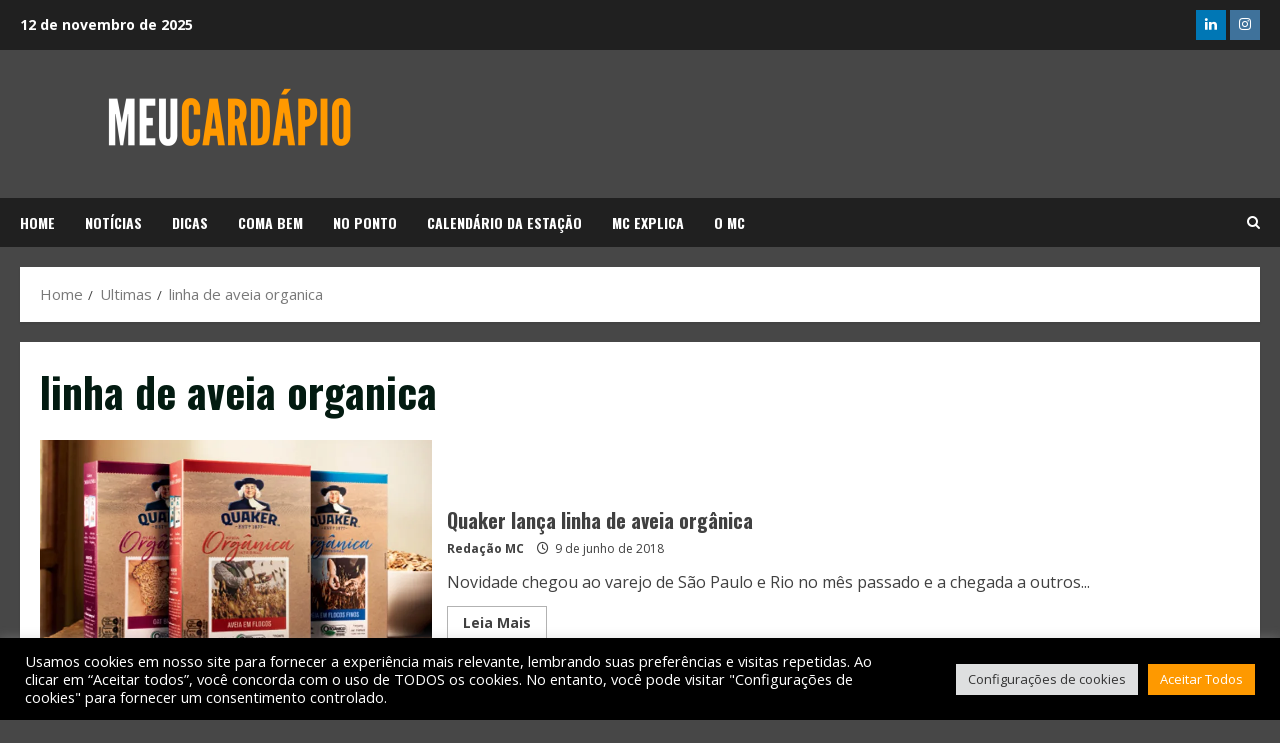

--- FILE ---
content_type: text/html; charset=UTF-8
request_url: https://meucardapio.net.br/tags/linha-de-aveia-organica
body_size: 22988
content:
<!doctype html>
<html lang="pt-BR">

<head>
    <meta charset="UTF-8">
    <meta name="viewport" content="width=device-width, initial-scale=1">
    <link rel="profile" href="https://gmpg.org/xfn/11">

    <meta name='robots' content='index, follow, max-image-preview:large, max-snippet:-1, max-video-preview:-1' />
	<style>img:is([sizes="auto" i], [sizes^="auto," i]) { contain-intrinsic-size: 3000px 1500px }</style>
	<link rel='preload' href='https://fonts.googleapis.com/css?family=Oswald:400,700|Open+Sans:400,700&#038;subset=latin&#038;display=swap' as='style' onload="this.onload=null;this.rel='stylesheet'" type='text/css' media='all' crossorigin='anonymous'>
<link rel='preconnect' href='https://fonts.googleapis.com' crossorigin='anonymous'>
<link rel='preconnect' href='https://fonts.gstatic.com' crossorigin='anonymous'>

	<!-- This site is optimized with the Yoast SEO plugin v26.3 - https://yoast.com/wordpress/plugins/seo/ -->
	<title>linha de aveia organica Archives - MeuCardápio</title>
	<link rel="canonical" href="https://meucardapio.net.br/tags/linha-de-aveia-organica" />
	<meta property="og:locale" content="pt_BR" />
	<meta property="og:type" content="article" />
	<meta property="og:title" content="linha de aveia organica Archives - MeuCardápio" />
	<meta property="og:url" content="https://meucardapio.net.br/tags/linha-de-aveia-organica" />
	<meta property="og:site_name" content="MeuCardápio" />
	<meta name="twitter:card" content="summary_large_image" />
	<meta name="twitter:site" content="@cardapiomeu" />
	<script type="application/ld+json" class="yoast-schema-graph">{"@context":"https://schema.org","@graph":[{"@type":"CollectionPage","@id":"https://meucardapio.net.br/tags/linha-de-aveia-organica","url":"https://meucardapio.net.br/tags/linha-de-aveia-organica","name":"linha de aveia organica Archives - MeuCardápio","isPartOf":{"@id":"https://meucardapio.net.br/#website"},"primaryImageOfPage":{"@id":"https://meucardapio.net.br/tags/linha-de-aveia-organica#primaryimage"},"image":{"@id":"https://meucardapio.net.br/tags/linha-de-aveia-organica#primaryimage"},"thumbnailUrl":"https://i0.wp.com/meucardapio.net.br/wp-content/uploads/2020/05/aveiaquakerjun18g.jpg?fit=700%2C467&ssl=1","breadcrumb":{"@id":"https://meucardapio.net.br/tags/linha-de-aveia-organica#breadcrumb"},"inLanguage":"pt-BR"},{"@type":"ImageObject","inLanguage":"pt-BR","@id":"https://meucardapio.net.br/tags/linha-de-aveia-organica#primaryimage","url":"https://i0.wp.com/meucardapio.net.br/wp-content/uploads/2020/05/aveiaquakerjun18g.jpg?fit=700%2C467&ssl=1","contentUrl":"https://i0.wp.com/meucardapio.net.br/wp-content/uploads/2020/05/aveiaquakerjun18g.jpg?fit=700%2C467&ssl=1","width":700,"height":467},{"@type":"BreadcrumbList","@id":"https://meucardapio.net.br/tags/linha-de-aveia-organica#breadcrumb","itemListElement":[{"@type":"ListItem","position":1,"name":"Home","item":"https://meucardapio.net.br/"},{"@type":"ListItem","position":2,"name":"linha de aveia organica"}]},{"@type":"WebSite","@id":"https://meucardapio.net.br/#website","url":"https://meucardapio.net.br/","name":"MeuCardápio","description":"Site de notícias, informações, dicas e novidades sobre tudo aquilo que gira em torno dos alimentos.","publisher":{"@id":"https://meucardapio.net.br/#organization"},"potentialAction":[{"@type":"SearchAction","target":{"@type":"EntryPoint","urlTemplate":"https://meucardapio.net.br/?s={search_term_string}"},"query-input":{"@type":"PropertyValueSpecification","valueRequired":true,"valueName":"search_term_string"}}],"inLanguage":"pt-BR"},{"@type":"Organization","@id":"https://meucardapio.net.br/#organization","name":"Meu Cardapio","url":"https://meucardapio.net.br/","logo":{"@type":"ImageObject","inLanguage":"pt-BR","@id":"https://meucardapio.net.br/#/schema/logo/image/","url":"https://i0.wp.com/meucardapio.net.br/wp-content/uploads/2025/04/LOGO-MC-NEW.png?fit=1387%2C500&ssl=1","contentUrl":"https://i0.wp.com/meucardapio.net.br/wp-content/uploads/2025/04/LOGO-MC-NEW.png?fit=1387%2C500&ssl=1","width":1387,"height":500,"caption":"Meu Cardapio"},"image":{"@id":"https://meucardapio.net.br/#/schema/logo/image/"},"sameAs":["https://www.facebook.com/portalmeucardapio","https://x.com/cardapiomeu","https://www.instagram.com/portalmeucardapio/","https://www.linkedin.com/in/meucardapio"]}]}</script>
	<!-- / Yoast SEO plugin. -->


<link rel='dns-prefetch' href='//www.googletagmanager.com' />
<link rel='dns-prefetch' href='//stats.wp.com' />
<link rel='dns-prefetch' href='//fonts.googleapis.com' />
<link rel='dns-prefetch' href='//pagead2.googlesyndication.com' />
<link rel='preconnect' href='https://fonts.googleapis.com' />
<link rel='preconnect' href='https://fonts.gstatic.com' />
<link rel='preconnect' href='//i0.wp.com' />
<link rel='preconnect' href='//c0.wp.com' />
<link rel="alternate" type="application/rss+xml" title="Feed para MeuCardápio &raquo;" href="https://meucardapio.net.br/feed" />
<link rel="alternate" type="application/rss+xml" title="Feed de tag para MeuCardápio &raquo; linha de aveia organica" href="https://meucardapio.net.br/tags/linha-de-aveia-organica/feed" />
<link rel="alternate" type="application/rss+xml" title="Feed de MeuCardápio &raquo; Story" href="https://meucardapio.net.br/web-stories/feed/"><script type="text/javascript">
/* <![CDATA[ */
window._wpemojiSettings = {"baseUrl":"https:\/\/s.w.org\/images\/core\/emoji\/16.0.1\/72x72\/","ext":".png","svgUrl":"https:\/\/s.w.org\/images\/core\/emoji\/16.0.1\/svg\/","svgExt":".svg","source":{"concatemoji":"https:\/\/meucardapio.net.br\/wp-includes\/js\/wp-emoji-release.min.js?ver=6.8.3"}};
/*! This file is auto-generated */
!function(s,n){var o,i,e;function c(e){try{var t={supportTests:e,timestamp:(new Date).valueOf()};sessionStorage.setItem(o,JSON.stringify(t))}catch(e){}}function p(e,t,n){e.clearRect(0,0,e.canvas.width,e.canvas.height),e.fillText(t,0,0);var t=new Uint32Array(e.getImageData(0,0,e.canvas.width,e.canvas.height).data),a=(e.clearRect(0,0,e.canvas.width,e.canvas.height),e.fillText(n,0,0),new Uint32Array(e.getImageData(0,0,e.canvas.width,e.canvas.height).data));return t.every(function(e,t){return e===a[t]})}function u(e,t){e.clearRect(0,0,e.canvas.width,e.canvas.height),e.fillText(t,0,0);for(var n=e.getImageData(16,16,1,1),a=0;a<n.data.length;a++)if(0!==n.data[a])return!1;return!0}function f(e,t,n,a){switch(t){case"flag":return n(e,"\ud83c\udff3\ufe0f\u200d\u26a7\ufe0f","\ud83c\udff3\ufe0f\u200b\u26a7\ufe0f")?!1:!n(e,"\ud83c\udde8\ud83c\uddf6","\ud83c\udde8\u200b\ud83c\uddf6")&&!n(e,"\ud83c\udff4\udb40\udc67\udb40\udc62\udb40\udc65\udb40\udc6e\udb40\udc67\udb40\udc7f","\ud83c\udff4\u200b\udb40\udc67\u200b\udb40\udc62\u200b\udb40\udc65\u200b\udb40\udc6e\u200b\udb40\udc67\u200b\udb40\udc7f");case"emoji":return!a(e,"\ud83e\udedf")}return!1}function g(e,t,n,a){var r="undefined"!=typeof WorkerGlobalScope&&self instanceof WorkerGlobalScope?new OffscreenCanvas(300,150):s.createElement("canvas"),o=r.getContext("2d",{willReadFrequently:!0}),i=(o.textBaseline="top",o.font="600 32px Arial",{});return e.forEach(function(e){i[e]=t(o,e,n,a)}),i}function t(e){var t=s.createElement("script");t.src=e,t.defer=!0,s.head.appendChild(t)}"undefined"!=typeof Promise&&(o="wpEmojiSettingsSupports",i=["flag","emoji"],n.supports={everything:!0,everythingExceptFlag:!0},e=new Promise(function(e){s.addEventListener("DOMContentLoaded",e,{once:!0})}),new Promise(function(t){var n=function(){try{var e=JSON.parse(sessionStorage.getItem(o));if("object"==typeof e&&"number"==typeof e.timestamp&&(new Date).valueOf()<e.timestamp+604800&&"object"==typeof e.supportTests)return e.supportTests}catch(e){}return null}();if(!n){if("undefined"!=typeof Worker&&"undefined"!=typeof OffscreenCanvas&&"undefined"!=typeof URL&&URL.createObjectURL&&"undefined"!=typeof Blob)try{var e="postMessage("+g.toString()+"("+[JSON.stringify(i),f.toString(),p.toString(),u.toString()].join(",")+"));",a=new Blob([e],{type:"text/javascript"}),r=new Worker(URL.createObjectURL(a),{name:"wpTestEmojiSupports"});return void(r.onmessage=function(e){c(n=e.data),r.terminate(),t(n)})}catch(e){}c(n=g(i,f,p,u))}t(n)}).then(function(e){for(var t in e)n.supports[t]=e[t],n.supports.everything=n.supports.everything&&n.supports[t],"flag"!==t&&(n.supports.everythingExceptFlag=n.supports.everythingExceptFlag&&n.supports[t]);n.supports.everythingExceptFlag=n.supports.everythingExceptFlag&&!n.supports.flag,n.DOMReady=!1,n.readyCallback=function(){n.DOMReady=!0}}).then(function(){return e}).then(function(){var e;n.supports.everything||(n.readyCallback(),(e=n.source||{}).concatemoji?t(e.concatemoji):e.wpemoji&&e.twemoji&&(t(e.twemoji),t(e.wpemoji)))}))}((window,document),window._wpemojiSettings);
/* ]]> */
</script>
<!-- meucardapio.net.br is managing ads with Advanced Ads 2.0.13 – https://wpadvancedads.com/ --><script id="meuca-ready">
			window.advanced_ads_ready=function(e,a){a=a||"complete";var d=function(e){return"interactive"===a?"loading"!==e:"complete"===e};d(document.readyState)?e():document.addEventListener("readystatechange",(function(a){d(a.target.readyState)&&e()}),{once:"interactive"===a})},window.advanced_ads_ready_queue=window.advanced_ads_ready_queue||[];		</script>
		
<link rel='stylesheet' id='blockspare-frontend-block-style-css-css' href='https://meucardapio.net.br/wp-content/plugins/blockspare/dist/style-blocks.css?ver=6.8.3' type='text/css' media='all' />
<style id='wp-emoji-styles-inline-css' type='text/css'>

	img.wp-smiley, img.emoji {
		display: inline !important;
		border: none !important;
		box-shadow: none !important;
		height: 1em !important;
		width: 1em !important;
		margin: 0 0.07em !important;
		vertical-align: -0.1em !important;
		background: none !important;
		padding: 0 !important;
	}
</style>
<link rel='stylesheet' id='wp-block-library-css' href='https://c0.wp.com/c/6.8.3/wp-includes/css/dist/block-library/style.min.css' type='text/css' media='all' />
<style id='wp-block-library-theme-inline-css' type='text/css'>
.wp-block-audio :where(figcaption){color:#555;font-size:13px;text-align:center}.is-dark-theme .wp-block-audio :where(figcaption){color:#ffffffa6}.wp-block-audio{margin:0 0 1em}.wp-block-code{border:1px solid #ccc;border-radius:4px;font-family:Menlo,Consolas,monaco,monospace;padding:.8em 1em}.wp-block-embed :where(figcaption){color:#555;font-size:13px;text-align:center}.is-dark-theme .wp-block-embed :where(figcaption){color:#ffffffa6}.wp-block-embed{margin:0 0 1em}.blocks-gallery-caption{color:#555;font-size:13px;text-align:center}.is-dark-theme .blocks-gallery-caption{color:#ffffffa6}:root :where(.wp-block-image figcaption){color:#555;font-size:13px;text-align:center}.is-dark-theme :root :where(.wp-block-image figcaption){color:#ffffffa6}.wp-block-image{margin:0 0 1em}.wp-block-pullquote{border-bottom:4px solid;border-top:4px solid;color:currentColor;margin-bottom:1.75em}.wp-block-pullquote cite,.wp-block-pullquote footer,.wp-block-pullquote__citation{color:currentColor;font-size:.8125em;font-style:normal;text-transform:uppercase}.wp-block-quote{border-left:.25em solid;margin:0 0 1.75em;padding-left:1em}.wp-block-quote cite,.wp-block-quote footer{color:currentColor;font-size:.8125em;font-style:normal;position:relative}.wp-block-quote:where(.has-text-align-right){border-left:none;border-right:.25em solid;padding-left:0;padding-right:1em}.wp-block-quote:where(.has-text-align-center){border:none;padding-left:0}.wp-block-quote.is-large,.wp-block-quote.is-style-large,.wp-block-quote:where(.is-style-plain){border:none}.wp-block-search .wp-block-search__label{font-weight:700}.wp-block-search__button{border:1px solid #ccc;padding:.375em .625em}:where(.wp-block-group.has-background){padding:1.25em 2.375em}.wp-block-separator.has-css-opacity{opacity:.4}.wp-block-separator{border:none;border-bottom:2px solid;margin-left:auto;margin-right:auto}.wp-block-separator.has-alpha-channel-opacity{opacity:1}.wp-block-separator:not(.is-style-wide):not(.is-style-dots){width:100px}.wp-block-separator.has-background:not(.is-style-dots){border-bottom:none;height:1px}.wp-block-separator.has-background:not(.is-style-wide):not(.is-style-dots){height:2px}.wp-block-table{margin:0 0 1em}.wp-block-table td,.wp-block-table th{word-break:normal}.wp-block-table :where(figcaption){color:#555;font-size:13px;text-align:center}.is-dark-theme .wp-block-table :where(figcaption){color:#ffffffa6}.wp-block-video :where(figcaption){color:#555;font-size:13px;text-align:center}.is-dark-theme .wp-block-video :where(figcaption){color:#ffffffa6}.wp-block-video{margin:0 0 1em}:root :where(.wp-block-template-part.has-background){margin-bottom:0;margin-top:0;padding:1.25em 2.375em}
</style>
<link rel='stylesheet' id='fontawesome-css' href='https://meucardapio.net.br/wp-content/plugins/blockspare/assets/fontawesome/css/all.css?ver=6.8.3' type='text/css' media='all' />
<link rel='stylesheet' id='slick-css' href='https://meucardapio.net.br/wp-content/plugins/blockspare/assets/slick/css/slick.css?ver=6.8.3' type='text/css' media='all' />
<link rel='stylesheet' id='ultimate_blocks-cgb-style-css-css' href='https://meucardapio.net.br/wp-content/plugins/ultimate-blocks/dist/blocks.style.build.css?ver=3.4.4' type='text/css' media='all' />
<link rel='stylesheet' id='mediaelement-css' href='https://c0.wp.com/c/6.8.3/wp-includes/js/mediaelement/mediaelementplayer-legacy.min.css' type='text/css' media='all' />
<link rel='stylesheet' id='wp-mediaelement-css' href='https://c0.wp.com/c/6.8.3/wp-includes/js/mediaelement/wp-mediaelement.min.css' type='text/css' media='all' />
<style id='jetpack-sharing-buttons-style-inline-css' type='text/css'>
.jetpack-sharing-buttons__services-list{display:flex;flex-direction:row;flex-wrap:wrap;gap:0;list-style-type:none;margin:5px;padding:0}.jetpack-sharing-buttons__services-list.has-small-icon-size{font-size:12px}.jetpack-sharing-buttons__services-list.has-normal-icon-size{font-size:16px}.jetpack-sharing-buttons__services-list.has-large-icon-size{font-size:24px}.jetpack-sharing-buttons__services-list.has-huge-icon-size{font-size:36px}@media print{.jetpack-sharing-buttons__services-list{display:none!important}}.editor-styles-wrapper .wp-block-jetpack-sharing-buttons{gap:0;padding-inline-start:0}ul.jetpack-sharing-buttons__services-list.has-background{padding:1.25em 2.375em}
</style>
<style id='global-styles-inline-css' type='text/css'>
:root{--wp--preset--aspect-ratio--square: 1;--wp--preset--aspect-ratio--4-3: 4/3;--wp--preset--aspect-ratio--3-4: 3/4;--wp--preset--aspect-ratio--3-2: 3/2;--wp--preset--aspect-ratio--2-3: 2/3;--wp--preset--aspect-ratio--16-9: 16/9;--wp--preset--aspect-ratio--9-16: 9/16;--wp--preset--color--black: #000000;--wp--preset--color--cyan-bluish-gray: #abb8c3;--wp--preset--color--white: #ffffff;--wp--preset--color--pale-pink: #f78da7;--wp--preset--color--vivid-red: #cf2e2e;--wp--preset--color--luminous-vivid-orange: #ff6900;--wp--preset--color--luminous-vivid-amber: #fcb900;--wp--preset--color--light-green-cyan: #7bdcb5;--wp--preset--color--vivid-green-cyan: #00d084;--wp--preset--color--pale-cyan-blue: #8ed1fc;--wp--preset--color--vivid-cyan-blue: #0693e3;--wp--preset--color--vivid-purple: #9b51e0;--wp--preset--gradient--vivid-cyan-blue-to-vivid-purple: linear-gradient(135deg,rgba(6,147,227,1) 0%,rgb(155,81,224) 100%);--wp--preset--gradient--light-green-cyan-to-vivid-green-cyan: linear-gradient(135deg,rgb(122,220,180) 0%,rgb(0,208,130) 100%);--wp--preset--gradient--luminous-vivid-amber-to-luminous-vivid-orange: linear-gradient(135deg,rgba(252,185,0,1) 0%,rgba(255,105,0,1) 100%);--wp--preset--gradient--luminous-vivid-orange-to-vivid-red: linear-gradient(135deg,rgba(255,105,0,1) 0%,rgb(207,46,46) 100%);--wp--preset--gradient--very-light-gray-to-cyan-bluish-gray: linear-gradient(135deg,rgb(238,238,238) 0%,rgb(169,184,195) 100%);--wp--preset--gradient--cool-to-warm-spectrum: linear-gradient(135deg,rgb(74,234,220) 0%,rgb(151,120,209) 20%,rgb(207,42,186) 40%,rgb(238,44,130) 60%,rgb(251,105,98) 80%,rgb(254,248,76) 100%);--wp--preset--gradient--blush-light-purple: linear-gradient(135deg,rgb(255,206,236) 0%,rgb(152,150,240) 100%);--wp--preset--gradient--blush-bordeaux: linear-gradient(135deg,rgb(254,205,165) 0%,rgb(254,45,45) 50%,rgb(107,0,62) 100%);--wp--preset--gradient--luminous-dusk: linear-gradient(135deg,rgb(255,203,112) 0%,rgb(199,81,192) 50%,rgb(65,88,208) 100%);--wp--preset--gradient--pale-ocean: linear-gradient(135deg,rgb(255,245,203) 0%,rgb(182,227,212) 50%,rgb(51,167,181) 100%);--wp--preset--gradient--electric-grass: linear-gradient(135deg,rgb(202,248,128) 0%,rgb(113,206,126) 100%);--wp--preset--gradient--midnight: linear-gradient(135deg,rgb(2,3,129) 0%,rgb(40,116,252) 100%);--wp--preset--font-size--small: 13px;--wp--preset--font-size--medium: 20px;--wp--preset--font-size--large: 36px;--wp--preset--font-size--x-large: 42px;--wp--preset--spacing--20: 0.44rem;--wp--preset--spacing--30: 0.67rem;--wp--preset--spacing--40: 1rem;--wp--preset--spacing--50: 1.5rem;--wp--preset--spacing--60: 2.25rem;--wp--preset--spacing--70: 3.38rem;--wp--preset--spacing--80: 5.06rem;--wp--preset--shadow--natural: 6px 6px 9px rgba(0, 0, 0, 0.2);--wp--preset--shadow--deep: 12px 12px 50px rgba(0, 0, 0, 0.4);--wp--preset--shadow--sharp: 6px 6px 0px rgba(0, 0, 0, 0.2);--wp--preset--shadow--outlined: 6px 6px 0px -3px rgba(255, 255, 255, 1), 6px 6px rgba(0, 0, 0, 1);--wp--preset--shadow--crisp: 6px 6px 0px rgba(0, 0, 0, 1);}:root { --wp--style--global--content-size: 740px;--wp--style--global--wide-size: 1300px; }:where(body) { margin: 0; }.wp-site-blocks > .alignleft { float: left; margin-right: 2em; }.wp-site-blocks > .alignright { float: right; margin-left: 2em; }.wp-site-blocks > .aligncenter { justify-content: center; margin-left: auto; margin-right: auto; }:where(.wp-site-blocks) > * { margin-block-start: 24px; margin-block-end: 0; }:where(.wp-site-blocks) > :first-child { margin-block-start: 0; }:where(.wp-site-blocks) > :last-child { margin-block-end: 0; }:root { --wp--style--block-gap: 24px; }:root :where(.is-layout-flow) > :first-child{margin-block-start: 0;}:root :where(.is-layout-flow) > :last-child{margin-block-end: 0;}:root :where(.is-layout-flow) > *{margin-block-start: 24px;margin-block-end: 0;}:root :where(.is-layout-constrained) > :first-child{margin-block-start: 0;}:root :where(.is-layout-constrained) > :last-child{margin-block-end: 0;}:root :where(.is-layout-constrained) > *{margin-block-start: 24px;margin-block-end: 0;}:root :where(.is-layout-flex){gap: 24px;}:root :where(.is-layout-grid){gap: 24px;}.is-layout-flow > .alignleft{float: left;margin-inline-start: 0;margin-inline-end: 2em;}.is-layout-flow > .alignright{float: right;margin-inline-start: 2em;margin-inline-end: 0;}.is-layout-flow > .aligncenter{margin-left: auto !important;margin-right: auto !important;}.is-layout-constrained > .alignleft{float: left;margin-inline-start: 0;margin-inline-end: 2em;}.is-layout-constrained > .alignright{float: right;margin-inline-start: 2em;margin-inline-end: 0;}.is-layout-constrained > .aligncenter{margin-left: auto !important;margin-right: auto !important;}.is-layout-constrained > :where(:not(.alignleft):not(.alignright):not(.alignfull)){max-width: var(--wp--style--global--content-size);margin-left: auto !important;margin-right: auto !important;}.is-layout-constrained > .alignwide{max-width: var(--wp--style--global--wide-size);}body .is-layout-flex{display: flex;}.is-layout-flex{flex-wrap: wrap;align-items: center;}.is-layout-flex > :is(*, div){margin: 0;}body .is-layout-grid{display: grid;}.is-layout-grid > :is(*, div){margin: 0;}body{padding-top: 0px;padding-right: 0px;padding-bottom: 0px;padding-left: 0px;}a:where(:not(.wp-element-button)){text-decoration: none;}:root :where(.wp-element-button, .wp-block-button__link){background-color: #32373c;border-width: 0;color: #fff;font-family: inherit;font-size: inherit;line-height: inherit;padding: calc(0.667em + 2px) calc(1.333em + 2px);text-decoration: none;}.has-black-color{color: var(--wp--preset--color--black) !important;}.has-cyan-bluish-gray-color{color: var(--wp--preset--color--cyan-bluish-gray) !important;}.has-white-color{color: var(--wp--preset--color--white) !important;}.has-pale-pink-color{color: var(--wp--preset--color--pale-pink) !important;}.has-vivid-red-color{color: var(--wp--preset--color--vivid-red) !important;}.has-luminous-vivid-orange-color{color: var(--wp--preset--color--luminous-vivid-orange) !important;}.has-luminous-vivid-amber-color{color: var(--wp--preset--color--luminous-vivid-amber) !important;}.has-light-green-cyan-color{color: var(--wp--preset--color--light-green-cyan) !important;}.has-vivid-green-cyan-color{color: var(--wp--preset--color--vivid-green-cyan) !important;}.has-pale-cyan-blue-color{color: var(--wp--preset--color--pale-cyan-blue) !important;}.has-vivid-cyan-blue-color{color: var(--wp--preset--color--vivid-cyan-blue) !important;}.has-vivid-purple-color{color: var(--wp--preset--color--vivid-purple) !important;}.has-black-background-color{background-color: var(--wp--preset--color--black) !important;}.has-cyan-bluish-gray-background-color{background-color: var(--wp--preset--color--cyan-bluish-gray) !important;}.has-white-background-color{background-color: var(--wp--preset--color--white) !important;}.has-pale-pink-background-color{background-color: var(--wp--preset--color--pale-pink) !important;}.has-vivid-red-background-color{background-color: var(--wp--preset--color--vivid-red) !important;}.has-luminous-vivid-orange-background-color{background-color: var(--wp--preset--color--luminous-vivid-orange) !important;}.has-luminous-vivid-amber-background-color{background-color: var(--wp--preset--color--luminous-vivid-amber) !important;}.has-light-green-cyan-background-color{background-color: var(--wp--preset--color--light-green-cyan) !important;}.has-vivid-green-cyan-background-color{background-color: var(--wp--preset--color--vivid-green-cyan) !important;}.has-pale-cyan-blue-background-color{background-color: var(--wp--preset--color--pale-cyan-blue) !important;}.has-vivid-cyan-blue-background-color{background-color: var(--wp--preset--color--vivid-cyan-blue) !important;}.has-vivid-purple-background-color{background-color: var(--wp--preset--color--vivid-purple) !important;}.has-black-border-color{border-color: var(--wp--preset--color--black) !important;}.has-cyan-bluish-gray-border-color{border-color: var(--wp--preset--color--cyan-bluish-gray) !important;}.has-white-border-color{border-color: var(--wp--preset--color--white) !important;}.has-pale-pink-border-color{border-color: var(--wp--preset--color--pale-pink) !important;}.has-vivid-red-border-color{border-color: var(--wp--preset--color--vivid-red) !important;}.has-luminous-vivid-orange-border-color{border-color: var(--wp--preset--color--luminous-vivid-orange) !important;}.has-luminous-vivid-amber-border-color{border-color: var(--wp--preset--color--luminous-vivid-amber) !important;}.has-light-green-cyan-border-color{border-color: var(--wp--preset--color--light-green-cyan) !important;}.has-vivid-green-cyan-border-color{border-color: var(--wp--preset--color--vivid-green-cyan) !important;}.has-pale-cyan-blue-border-color{border-color: var(--wp--preset--color--pale-cyan-blue) !important;}.has-vivid-cyan-blue-border-color{border-color: var(--wp--preset--color--vivid-cyan-blue) !important;}.has-vivid-purple-border-color{border-color: var(--wp--preset--color--vivid-purple) !important;}.has-vivid-cyan-blue-to-vivid-purple-gradient-background{background: var(--wp--preset--gradient--vivid-cyan-blue-to-vivid-purple) !important;}.has-light-green-cyan-to-vivid-green-cyan-gradient-background{background: var(--wp--preset--gradient--light-green-cyan-to-vivid-green-cyan) !important;}.has-luminous-vivid-amber-to-luminous-vivid-orange-gradient-background{background: var(--wp--preset--gradient--luminous-vivid-amber-to-luminous-vivid-orange) !important;}.has-luminous-vivid-orange-to-vivid-red-gradient-background{background: var(--wp--preset--gradient--luminous-vivid-orange-to-vivid-red) !important;}.has-very-light-gray-to-cyan-bluish-gray-gradient-background{background: var(--wp--preset--gradient--very-light-gray-to-cyan-bluish-gray) !important;}.has-cool-to-warm-spectrum-gradient-background{background: var(--wp--preset--gradient--cool-to-warm-spectrum) !important;}.has-blush-light-purple-gradient-background{background: var(--wp--preset--gradient--blush-light-purple) !important;}.has-blush-bordeaux-gradient-background{background: var(--wp--preset--gradient--blush-bordeaux) !important;}.has-luminous-dusk-gradient-background{background: var(--wp--preset--gradient--luminous-dusk) !important;}.has-pale-ocean-gradient-background{background: var(--wp--preset--gradient--pale-ocean) !important;}.has-electric-grass-gradient-background{background: var(--wp--preset--gradient--electric-grass) !important;}.has-midnight-gradient-background{background: var(--wp--preset--gradient--midnight) !important;}.has-small-font-size{font-size: var(--wp--preset--font-size--small) !important;}.has-medium-font-size{font-size: var(--wp--preset--font-size--medium) !important;}.has-large-font-size{font-size: var(--wp--preset--font-size--large) !important;}.has-x-large-font-size{font-size: var(--wp--preset--font-size--x-large) !important;}
:root :where(.wp-block-pullquote){font-size: 1.5em;line-height: 1.6;}
</style>
<link rel='stylesheet' id='ub-extension-style-css-css' href='https://meucardapio.net.br/wp-content/plugins/ultimate-blocks/src/extensions/style.css?ver=6.8.3' type='text/css' media='all' />
<link rel='stylesheet' id='cookie-law-info-css' href='https://meucardapio.net.br/wp-content/plugins/cookie-law-info/legacy/public/css/cookie-law-info-public.css?ver=3.3.6' type='text/css' media='all' />
<link rel='stylesheet' id='cookie-law-info-gdpr-css' href='https://meucardapio.net.br/wp-content/plugins/cookie-law-info/legacy/public/css/cookie-law-info-gdpr.css?ver=3.3.6' type='text/css' media='all' />
<link rel='stylesheet' id='elespare-icons-css' href='https://meucardapio.net.br/wp-content/plugins/elespare/assets/font/elespare-icons.css?ver=3.3.8' type='text/css' media='all' />
<link rel='stylesheet' id='elementor-frontend-css' href='https://meucardapio.net.br/wp-content/plugins/elementor/assets/css/frontend.min.css?ver=3.33.0' type='text/css' media='all' />
<link rel='stylesheet' id='elespare-posts-grid-css' href='https://meucardapio.net.br/wp-content/plugins/elespare/dist/elespare.style.build.min.css?ver=3.3.7' type='text/css' media='all' />
<link rel='stylesheet' id='morenews-google-fonts-css' href='https://fonts.googleapis.com/css?family=Oswald:400,700|Open+Sans:400,700&#038;subset=latin&#038;display=swap' type='text/css' media='all' />
<link rel='stylesheet' id='aft-icons-css' href='https://meucardapio.net.br/wp-content/themes/morenews/assets/icons/style.css?ver=6.8.3' type='text/css' media='all' />
<link rel='stylesheet' id='bootstrap-css' href='https://meucardapio.net.br/wp-content/themes/morenews/assets/bootstrap/css/bootstrap.min.css?ver=6.8.3' type='text/css' media='all' />
<link rel='stylesheet' id='slick-css-css' href='https://meucardapio.net.br/wp-content/themes/morenews/assets/slick/css/slick.min.css?ver=6.8.3' type='text/css' media='all' />
<link rel='stylesheet' id='sidr-css' href='https://meucardapio.net.br/wp-content/themes/morenews/assets/sidr/css/jquery.sidr.dark.css?ver=6.8.3' type='text/css' media='all' />
<link rel='stylesheet' id='magnific-popup-css' href='https://meucardapio.net.br/wp-content/themes/morenews/assets/magnific-popup/magnific-popup.css?ver=6.8.3' type='text/css' media='all' />
<link rel='stylesheet' id='morenews-style-css' href='https://meucardapio.net.br/wp-content/themes/morenews/style.min.css?ver=3.3.13' type='text/css' media='all' />
<style id='morenews-style-inline-css' type='text/css'>

                    body.aft-dark-mode #sidr,
            body.aft-dark-mode,
            body.aft-dark-mode.custom-background,
            body.aft-dark-mode #af-preloader {
            background-color: #111111;
            }
        
                    body.aft-default-mode #sidr,
            body.aft-default-mode #af-preloader,
            body.aft-default-mode {
            background-color: #474747;
            }

        
                    .frm_style_formidable-style.with_frm_style .frm_compact .frm_dropzone.dz-clickable .dz-message,
            .frm_style_formidable-style.with_frm_style input[type=submit],
            .frm_style_formidable-style.with_frm_style .frm_submit input[type=button],
            .frm_style_formidable-style.with_frm_style .frm_submit button,
            .frm_form_submit_style,
            .frm_style_formidable-style.with_frm_style .frm-edit-page-btn,

            .woocommerce #respond input#submit.disabled,
            .woocommerce #respond input#submit:disabled,
            .woocommerce #respond input#submit:disabled[disabled],
            .woocommerce a.button.disabled,
            .woocommerce a.button:disabled,
            .woocommerce a.button:disabled[disabled],
            .woocommerce button.button.disabled,
            .woocommerce button.button:disabled,
            .woocommerce button.button:disabled[disabled],
            .woocommerce input.button.disabled,
            .woocommerce input.button:disabled,
            .woocommerce input.button:disabled[disabled],
            .woocommerce #respond input#submit,
            .woocommerce a.button,
            .woocommerce button.button,
            .woocommerce input.button,
            .woocommerce #respond input#submit.alt,
            .woocommerce a.button.alt,
            .woocommerce button.button.alt,
            .woocommerce input.button.alt,
            .woocommerce-account .addresses .title .edit,
            :root .wc-block-featured-product__link :where(.wp-element-button, .wp-block-button__link),
            :root .wc-block-featured-category__link :where(.wp-element-button, .wp-block-button__link),
            hustle-button,
            button.wc-block-mini-cart__button,
            .wc-block-checkout .wp-block-button__link,
            .wp-block-button.wc-block-components-product-button .wp-block-button__link,
            .wc-block-grid__product-add-to-cart.wp-block-button .wp-block-button__link,
            body .wc-block-components-button,
            .wc-block-grid .wp-block-button__link,
            .woocommerce-notices-wrapper .button,
            body .woocommerce-notices-wrapper .button:hover,
            body.woocommerce .single_add_to_cart_button.button:hover,
            body.woocommerce a.button.add_to_cart_button:hover,

            .widget-title-fill-and-border .wp-block-search__label,
            .widget-title-fill-and-border .wp-block-group .wp-block-heading,
            .widget-title-fill-and-no-border .wp-block-search__label,
            .widget-title-fill-and-no-border .wp-block-group .wp-block-heading,

            .widget-title-fill-and-border .wp_post_author_widget .widget-title .header-after,
            .widget-title-fill-and-border .widget-title .heading-line,
            .widget-title-fill-and-border .aft-posts-tabs-panel .nav-tabs>li>a.active,
            .widget-title-fill-and-border .aft-main-banner-wrapper .widget-title .heading-line ,
            .widget-title-fill-and-no-border .wp_post_author_widget .widget-title .header-after,
            .widget-title-fill-and-no-border .widget-title .heading-line,
            .widget-title-fill-and-no-border .aft-posts-tabs-panel .nav-tabs>li>a.active,
            .widget-title-fill-and-no-border .aft-main-banner-wrapper .widget-title .heading-line,
            a.sidr-class-sidr-button-close,
            body.widget-title-border-bottom .header-after1 .heading-line-before,
            body.widget-title-border-bottom .widget-title .heading-line-before,

            .widget-title-border-center .wp-block-search__label::after,
            .widget-title-border-center .wp-block-group .wp-block-heading::after,
            .widget-title-border-center .wp_post_author_widget .widget-title .heading-line-before,
            .widget-title-border-center .aft-posts-tabs-panel .nav-tabs>li>a.active::after,
            .widget-title-border-center .wp_post_author_widget .widget-title .header-after::after,
            .widget-title-border-center .widget-title .heading-line-after,

            .widget-title-border-bottom .wp-block-search__label::after,
            .widget-title-border-bottom .wp-block-group .wp-block-heading::after,
            .widget-title-border-bottom .heading-line::before,
            .widget-title-border-bottom .wp-post-author-wrap .header-after::before,
            .widget-title-border-bottom .aft-posts-tabs-panel .nav-tabs>li>a.active span::after,

            .aft-dark-mode .is-style-fill a.wp-block-button__link:not(.has-background),
            .aft-default-mode .is-style-fill a.wp-block-button__link:not(.has-background),

            a.comment-reply-link,
            body.aft-default-mode .reply a,
            body.aft-dark-mode .reply a,
            .aft-popular-taxonomies-lists span::before ,
            #loader-wrapper div,
            span.heading-line::before,
            .wp-post-author-wrap .header-after::before,
            body.aft-dark-mode input[type="button"],
            body.aft-dark-mode input[type="reset"],
            body.aft-dark-mode input[type="submit"],
            body.aft-dark-mode .inner-suscribe input[type=submit],
            body.aft-default-mode input[type="button"],
            body.aft-default-mode input[type="reset"],
            body.aft-default-mode input[type="submit"],
            body.aft-default-mode .inner-suscribe input[type=submit],
            .woocommerce-product-search button[type="submit"],
            input.search-submit,
            .wp-block-search__button,
            .af-youtube-slider .af-video-wrap .af-bg-play i,
            .af-youtube-video-list .entry-header-yt-video-wrapper .af-yt-video-play i,
            .af-post-format i,
            body .btn-style1 a:visited,
            body .btn-style1 a,
            body .morenews-pagination .nav-links .page-numbers.current,
            body #scroll-up,
            button,
            body article.sticky .read-single:before,
            .aft-readmore-wrapper a.aft-readmore:hover,
            body.aft-dark-mode .aft-readmore-wrapper a.aft-readmore:hover,
            footer.site-footer .aft-readmore-wrapper a.aft-readmore:hover,
            .aft-readmore-wrapper a.aft-readmore:hover,
            body .trending-posts-vertical .trending-no{
            background-color: #fe9900;
            }

            div.wpforms-container-full button[type=submit]:hover,
            div.wpforms-container-full button[type=submit]:not(:hover):not(:active){
            background-color: #fe9900 !important;
            }

            .grid-design-texts-over-image .aft-readmore-wrapper a.aft-readmore:hover,
            .aft-readmore-wrapper a.aft-readmore:hover,
            body.aft-dark-mode .aft-readmore-wrapper a.aft-readmore:hover,
            body.aft-default-mode .aft-readmore-wrapper a.aft-readmore:hover,

            body.single .entry-header .aft-post-excerpt-and-meta .post-excerpt,
            body.aft-dark-mode.single span.tags-links a:hover,
            .morenews-pagination .nav-links .page-numbers.current,
            .aft-readmore-wrapper a.aft-readmore:hover,
            p.awpa-more-posts a:hover{
            border-color: #fe9900;
            }
            .wp-post-author-meta .wp-post-author-meta-more-posts a.awpa-more-posts:hover{
            border-color: #fe9900;
            }
            body:not(.rtl) .aft-popular-taxonomies-lists span::after {
            border-left-color: #fe9900;
            }
            body.rtl .aft-popular-taxonomies-lists span::after {
            border-right-color: #fe9900;
            }
            .widget-title-fill-and-no-border .wp-block-search__label::after,
            .widget-title-fill-and-no-border .wp-block-group .wp-block-heading::after,
            .widget-title-fill-and-no-border .aft-posts-tabs-panel .nav-tabs>li a.active::after,
            .widget-title-fill-and-no-border .morenews-widget .widget-title::before,
            .widget-title-fill-and-no-border .morenews-customizer .widget-title::before{
            border-top-color: #fe9900;

            }
            .woocommerce div.product .woocommerce-tabs ul.tabs li.active,
            #scroll-up::after,
            .aft-dark-mode #loader,
            .aft-default-mode #loader {
            border-bottom-color: #fe9900;
            }
            footer.site-footer .wp-calendar-nav a:hover,
            footer.site-footer .wp-block-latest-comments__comment-meta a:hover,
            .aft-dark-mode .tagcloud a:hover,
            .aft-dark-mode .widget ul.menu >li a:hover,
            .aft-dark-mode .widget > ul > li a:hover,
            .banner-exclusive-posts-wrapper a:hover,
            .list-style .read-title h3 a:hover,
            .grid-design-default .read-title h3 a:hover,
            body.aft-dark-mode .banner-exclusive-posts-wrapper a:hover,
            body.aft-dark-mode .banner-exclusive-posts-wrapper a:visited:hover,
            body.aft-default-mode .banner-exclusive-posts-wrapper a:hover,
            body.aft-default-mode .banner-exclusive-posts-wrapper a:visited:hover,
            body.wp-post-author-meta .awpa-display-name a:hover,
            .widget_text a ,
            .post-description a:not(.aft-readmore), .post-description a:not(.aft-readmore):visited,

            .wp_post_author_widget .wp-post-author-meta .awpa-display-name a:hover,
            .wp-post-author-meta .wp-post-author-meta-more-posts a.awpa-more-posts:hover,
            body.aft-default-mode .af-breadcrumbs a:hover,
            body.aft-dark-mode .af-breadcrumbs a:hover,
            body .wp-block-latest-comments li.wp-block-latest-comments__comment a:hover,

            body .site-footer .color-pad .read-title h3 a:hover,

            body.aft-dark-mode #secondary .morenews-widget ul[class*="wp-block-"] a:hover,
            body.aft-dark-mode #secondary .morenews-widget ol[class*="wp-block-"] a:hover,
            body.aft-dark-mode a.post-edit-link:hover,
            body.aft-default-mode #secondary .morenews-widget ul[class*="wp-block-"] a:hover,
            body.aft-default-mode #secondary .morenews-widget ol[class*="wp-block-"] a:hover,
            body.aft-default-mode a.post-edit-link:hover,
            body.aft-default-mode #secondary .widget > ul > li a:hover,

            body.aft-default-mode footer.comment-meta a:hover,
            body.aft-dark-mode footer.comment-meta a:hover,
            body.aft-default-mode .comment-form a:hover,
            body.aft-dark-mode .comment-form a:hover,
            body.aft-dark-mode .entry-content > .wp-block-tag-cloud a:not(.has-text-color):hover,
            body.aft-default-mode .entry-content > .wp-block-tag-cloud a:not(.has-text-color):hover,
            body.aft-dark-mode .entry-content .wp-block-archives-list.wp-block-archives a:not(.has-text-color):hover,
            body.aft-default-mode .entry-content .wp-block-archives-list.wp-block-archives a:not(.has-text-color):hover,
            body.aft-dark-mode .entry-content .wp-block-latest-posts a:not(.has-text-color):hover,
            body.aft-dark-mode .entry-content .wp-block-categories-list.wp-block-categories a:not(.has-text-color):hover,
            body.aft-default-mode .entry-content .wp-block-latest-posts a:not(.has-text-color):hover,
            body.aft-default-mode .entry-content .wp-block-categories-list.wp-block-categories a:not(.has-text-color):hover,

            .aft-default-mode .wp-block-archives-list.wp-block-archives a:not(.has-text-color):hover,
            .aft-default-mode .wp-block-latest-posts a:not(.has-text-color):hover,
            .aft-default-mode .wp-block-categories-list.wp-block-categories a:not(.has-text-color):hover,
            .aft-default-mode .wp-block-latest-comments li.wp-block-latest-comments__comment a:hover,
            .aft-dark-mode .wp-block-archives-list.wp-block-archives a:not(.has-text-color):hover,
            .aft-dark-mode .wp-block-latest-posts a:not(.has-text-color):hover,
            .aft-dark-mode .wp-block-categories-list.wp-block-categories a:not(.has-text-color):hover,
            .aft-dark-mode .wp-block-latest-comments li.wp-block-latest-comments__comment a:hover,

            body.aft-dark-mode .morenews-pagination .nav-links a.page-numbers:hover,
            body.aft-default-mode .morenews-pagination .nav-links a.page-numbers:hover,
            body.aft-default-mode .aft-popular-taxonomies-lists ul li a:hover ,
            body.aft-dark-mode .aft-popular-taxonomies-lists ul li a:hover,
            body.aft-dark-mode .wp-calendar-nav a,
            body .entry-content > .wp-block-heading a:not(.has-link-color),
            body .entry-content > ul a,
            body .entry-content > ol a,
            body .entry-content > p a ,
            body.aft-default-mode p.logged-in-as a,
            body.aft-dark-mode p.logged-in-as a,
            body.aft-dark-mode .woocommerce-loop-product__title:hover,
            body.aft-default-mode .woocommerce-loop-product__title:hover,
            a:hover,
            p a,
            .stars a:active,
            .stars a:focus,
            .morenews-widget.widget_text a,
            body.aft-default-mode .wp-block-latest-comments li.wp-block-latest-comments__comment a:hover,
            body.aft-dark-mode .wp-block-latest-comments li.wp-block-latest-comments__comment a:hover,
            .entry-content .wp-block-latest-comments a:not(.has-text-color):hover,
            .wc-block-grid__product .wc-block-grid__product-link:focus,

            body.aft-default-mode .entry-content h1:not(.has-link-color):not(.wp-block-post-title) a,
            body.aft-default-mode .entry-content h2:not(.has-link-color):not(.wp-block-post-title) a,
            body.aft-default-mode .entry-content h3:not(.has-link-color):not(.wp-block-post-title) a,
            body.aft-default-mode .entry-content h4:not(.has-link-color):not(.wp-block-post-title) a,
            body.aft-default-mode .entry-content h5:not(.has-link-color):not(.wp-block-post-title) a,
            body.aft-default-mode .entry-content h6:not(.has-link-color):not(.wp-block-post-title) a,
            body.aft-dark-mode .entry-content h1:not(.has-link-color):not(.wp-block-post-title) a,
            body.aft-dark-mode .entry-content h2:not(.has-link-color):not(.wp-block-post-title) a,
            body.aft-dark-mode .entry-content h3:not(.has-link-color):not(.wp-block-post-title) a,
            body.aft-dark-mode .entry-content h4:not(.has-link-color):not(.wp-block-post-title) a,
            body.aft-dark-mode .entry-content h5:not(.has-link-color):not(.wp-block-post-title) a,
            body.aft-dark-mode .entry-content h6:not(.has-link-color):not(.wp-block-post-title) a,

            body.aft-default-mode .comment-content a,
            body.aft-dark-mode .comment-content a,
            body.aft-default-mode .post-excerpt a,
            body.aft-dark-mode .post-excerpt a,
            body.aft-default-mode .wp-block-tag-cloud a:hover,
            body.aft-default-mode .tagcloud a:hover,
            body.aft-default-mode.single span.tags-links a:hover,
            body.aft-default-mode p.awpa-more-posts a:hover,
            body.aft-default-mode p.awpa-website a:hover ,
            body.aft-default-mode .wp-post-author-meta h4 a:hover,
            body.aft-default-mode .widget ul.menu >li a:hover,
            body.aft-default-mode .widget > ul > li a:hover,
            body.aft-default-mode .nav-links a:hover,
            body.aft-default-mode ul.trail-items li a:hover,
            body.aft-dark-mode .wp-block-tag-cloud a:hover,
            body.aft-dark-mode .tagcloud a:hover,
            body.aft-dark-mode.single span.tags-links a:hover,
            body.aft-dark-mode p.awpa-more-posts a:hover,
            body.aft-dark-mode p.awpa-website a:hover ,
            body.aft-dark-mode .widget ul.menu >li a:hover,
            body.aft-dark-mode .nav-links a:hover,
            body.aft-dark-mode ul.trail-items li a:hover{
            color:#fe9900;
            }

            @media only screen and (min-width: 992px){
            body.aft-default-mode .morenews-header .main-navigation .menu-desktop > ul > li:hover > a:before,
            body.aft-default-mode .morenews-header .main-navigation .menu-desktop > ul > li.current-menu-item > a:before {
            background-color: #fe9900;
            }
            }
        
                    .woocommerce-product-search button[type="submit"], input.search-submit{
            background-color: #fe9900;
            }
            .aft-dark-mode .entry-content a:hover, .aft-dark-mode .entry-content a:focus, .aft-dark-mode .entry-content a:active,
            .wp-calendar-nav a,
            #wp-calendar tbody td a,
            body.aft-dark-mode #wp-calendar tbody td#today,
            body.aft-default-mode #wp-calendar tbody td#today,
            body.aft-default-mode .entry-content > .wp-block-heading a:not(.has-link-color),
            body.aft-dark-mode .entry-content > .wp-block-heading a:not(.has-link-color),
            body .entry-content > ul a, body .entry-content > ul a:visited,
            body .entry-content > ol a, body .entry-content > ol a:visited,
            body .entry-content > p a, body .entry-content > p a:visited
            {
            color: #fe9900;
            }
            .woocommerce-product-search button[type="submit"], input.search-submit,
            body.single span.tags-links a:hover,
            body .entry-content > .wp-block-heading a:not(.has-link-color),
            body .entry-content > ul a, body .entry-content > ul a:visited,
            body .entry-content > ol a, body .entry-content > ol a:visited,
            body .entry-content > p a, body .entry-content > p a:visited{
            border-color: #fe9900;
            }

            @media only screen and (min-width: 993px){
            .main-navigation .menu-desktop > li.current-menu-item::after,
            .main-navigation .menu-desktop > ul > li.current-menu-item::after,
            .main-navigation .menu-desktop > li::after, .main-navigation .menu-desktop > ul > li::after{
            background-color: #fe9900;
            }
            }
        

                    .site-title {
            font-family: Oswald;
            }
        
                    body,
            button,
            input,
            select,
            optgroup,
            .cat-links li a,
            .min-read,
            .af-social-contacts .social-widget-menu .screen-reader-text,
            textarea {
            font-family: Open Sans;
            }
        
                    .wp-block-tag-cloud a, .tagcloud a,
            body span.hustle-title,
            .wp-block-blockspare-blockspare-tabs .bs-tabs-title-list li a.bs-tab-title,
            .navigation.post-navigation .nav-links a,
            div.custom-menu-link > a,
            .exclusive-posts .exclusive-now span,
            .aft-popular-taxonomies-lists span,
            .exclusive-posts a,
            .aft-posts-tabs-panel .nav-tabs>li>a,
            .widget-title-border-bottom .aft-posts-tabs-panel .nav-tabs>li>a,
            .nav-tabs>li,
            .widget ul ul li,
            .widget ul.menu >li ,
            .widget > ul > li,
            .wp-block-search__label,
            .wp-block-latest-posts.wp-block-latest-posts__list li,
            .wp-block-latest-comments li.wp-block-latest-comments__comment,
            .wp-block-group ul li a,
            .main-navigation ul li a,
            h1, h2, h3, h4, h5, h6 {
            font-family: Oswald;
            }
        
       .container-wrapper .elementor {
        max-width: 100%;
        }
        .full-width-content .elementor-section-stretched,
        .align-content-left .elementor-section-stretched,
        .align-content-right .elementor-section-stretched {
        max-width: 100%;
        left: 0 !important;
        }

</style>
<!--n2css--><!--n2js--><script type="text/javascript" src="https://c0.wp.com/c/6.8.3/wp-includes/js/jquery/jquery.min.js" id="jquery-core-js"></script>
<script type="text/javascript" src="https://c0.wp.com/c/6.8.3/wp-includes/js/jquery/jquery-migrate.min.js" id="jquery-migrate-js"></script>
<script type="text/javascript" src="https://meucardapio.net.br/wp-content/plugins/blockspare/assets/js/countup/waypoints.min.js?ver=6.8.3" id="waypoint-js"></script>
<script type="text/javascript" src="https://meucardapio.net.br/wp-content/plugins/blockspare/assets/js/countup/jquery.counterup.min.js?ver=1" id="countup-js"></script>
<script type="text/javascript" id="cookie-law-info-js-extra">
/* <![CDATA[ */
var Cli_Data = {"nn_cookie_ids":["na_sc_e","_gat","d","na_sr","na_srp","ouid","na_rn","na_id","__gads","na_tc","_gid","_gat_gtag_UA_79652485_4","mdata","ov","_ga","rlas3","pxrc","id","anj","CMRUM3","uid","oo","uuid2","KADUSERCOOKIE","uuid","CMPRO","CMST","ab","mc","DSID","CMPS","KTPCACOOKIE","IDE","i","CMID","cookielawinfo-checkbox-advertisement","test_cookie","GoogleAdServingTest","cookielawinfo-checkbox-propaganda","u"],"cookielist":[],"non_necessary_cookies":{"functional":["na_sc_e","na_sr","na_srp","ouid","na_rn","na_id","na_tc"],"performance":["_gat","d"],"analytics":["__gads","_gid","_gat_gtag_UA_79652485_4","_ga"],"others":["GoogleAdServingTest","u"],"advertisement":["mdata","ov","rlas3","pxrc","id","anj","CMRUM3","uid","oo","uuid2","KADUSERCOOKIE","uuid","CMPRO","CMST","ab","mc","DSID","CMPS","KTPCACOOKIE","IDE","i","CMID","test_cookie"]},"ccpaEnabled":"","ccpaRegionBased":"","ccpaBarEnabled":"","strictlyEnabled":["necessary","obligatoire"],"ccpaType":"gdpr","js_blocking":"1","custom_integration":"","triggerDomRefresh":"","secure_cookies":""};
var cli_cookiebar_settings = {"animate_speed_hide":"500","animate_speed_show":"500","background":"#000000","border":"#b1a6a6c2","border_on":"","button_1_button_colour":"#fe9900","button_1_button_hover":"#cb7a00","button_1_link_colour":"#fff","button_1_as_button":"1","button_1_new_win":"","button_2_button_colour":"#333","button_2_button_hover":"#292929","button_2_link_colour":"#444","button_2_as_button":"","button_2_hidebar":"","button_3_button_colour":"#dedfe0","button_3_button_hover":"#b2b2b3","button_3_link_colour":"#333333","button_3_as_button":"1","button_3_new_win":"","button_4_button_colour":"#dedfe0","button_4_button_hover":"#b2b2b3","button_4_link_colour":"#333333","button_4_as_button":"1","button_7_button_colour":"#fe9900","button_7_button_hover":"#cb7a00","button_7_link_colour":"#fff","button_7_as_button":"1","button_7_new_win":"","font_family":"inherit","header_fix":"","notify_animate_hide":"1","notify_animate_show":"","notify_div_id":"#cookie-law-info-bar","notify_position_horizontal":"right","notify_position_vertical":"bottom","scroll_close":"","scroll_close_reload":"","accept_close_reload":"","reject_close_reload":"","showagain_tab":"","showagain_background":"#fff","showagain_border":"#000","showagain_div_id":"#cookie-law-info-again","showagain_x_position":"100px","text":"#ffffff","show_once_yn":"","show_once":"10000","logging_on":"","as_popup":"","popup_overlay":"1","bar_heading_text":"","cookie_bar_as":"banner","popup_showagain_position":"bottom-right","widget_position":"left"};
var log_object = {"ajax_url":"https:\/\/meucardapio.net.br\/wp-admin\/admin-ajax.php"};
/* ]]> */
</script>
<script type="text/javascript" src="https://meucardapio.net.br/wp-content/plugins/cookie-law-info/legacy/public/js/cookie-law-info-public.js?ver=3.3.6" id="cookie-law-info-js"></script>
<script type="text/javascript" src="https://meucardapio.net.br/wp-content/themes/morenews/assets/background-script.js?ver=3.3.13" id="morenews-background-script-js"></script>

<!-- Snippet da etiqueta do Google (gtag.js) adicionado pelo Site Kit -->
<!-- Snippet do Google Análises adicionado pelo Site Kit -->
<script type="text/javascript" src="https://www.googletagmanager.com/gtag/js?id=GT-WPDL3JF" id="google_gtagjs-js" async></script>
<script type="text/javascript" id="google_gtagjs-js-after">
/* <![CDATA[ */
window.dataLayer = window.dataLayer || [];function gtag(){dataLayer.push(arguments);}
gtag("set","linker",{"domains":["meucardapio.net.br"]});
gtag("js", new Date());
gtag("set", "developer_id.dZTNiMT", true);
gtag("config", "GT-WPDL3JF");
 window._googlesitekit = window._googlesitekit || {}; window._googlesitekit.throttledEvents = []; window._googlesitekit.gtagEvent = (name, data) => { var key = JSON.stringify( { name, data } ); if ( !! window._googlesitekit.throttledEvents[ key ] ) { return; } window._googlesitekit.throttledEvents[ key ] = true; setTimeout( () => { delete window._googlesitekit.throttledEvents[ key ]; }, 5 ); gtag( "event", name, { ...data, event_source: "site-kit" } ); }; 
/* ]]> */
</script>
<link rel="https://api.w.org/" href="https://meucardapio.net.br/wp-json/" /><link rel="alternate" title="JSON" type="application/json" href="https://meucardapio.net.br/wp-json/wp/v2/tags/1509" /><link rel="EditURI" type="application/rsd+xml" title="RSD" href="https://meucardapio.net.br/xmlrpc.php?rsd" />
<meta name="generator" content="WordPress 6.8.3" />
<meta name="generator" content="Site Kit by Google 1.165.0" />	<style>img#wpstats{display:none}</style>
		
<!-- Meta-etiquetas do Google AdSense adicionado pelo Site Kit -->
<meta name="google-adsense-platform-account" content="ca-host-pub-2644536267352236">
<meta name="google-adsense-platform-domain" content="sitekit.withgoogle.com">
<!-- Fim das meta-etiquetas do Google AdSense adicionado pelo Site Kit -->
<meta name="generator" content="Elementor 3.33.0; features: e_font_icon_svg, additional_custom_breakpoints; settings: css_print_method-external, google_font-enabled, font_display-auto">
			<style>
				.e-con.e-parent:nth-of-type(n+4):not(.e-lazyloaded):not(.e-no-lazyload),
				.e-con.e-parent:nth-of-type(n+4):not(.e-lazyloaded):not(.e-no-lazyload) * {
					background-image: none !important;
				}
				@media screen and (max-height: 1024px) {
					.e-con.e-parent:nth-of-type(n+3):not(.e-lazyloaded):not(.e-no-lazyload),
					.e-con.e-parent:nth-of-type(n+3):not(.e-lazyloaded):not(.e-no-lazyload) * {
						background-image: none !important;
					}
				}
				@media screen and (max-height: 640px) {
					.e-con.e-parent:nth-of-type(n+2):not(.e-lazyloaded):not(.e-no-lazyload),
					.e-con.e-parent:nth-of-type(n+2):not(.e-lazyloaded):not(.e-no-lazyload) * {
						background-image: none !important;
					}
				}
			</style>
			<noscript><style>.lazyload[data-src]{display:none !important;}</style></noscript><style>.lazyload{background-image:none !important;}.lazyload:before{background-image:none !important;}</style>        <style type="text/css">
                        .site-title,
            .site-description {
                position: absolute;
                clip: rect(1px, 1px, 1px, 1px);
                display: none;
            }

            

        </style>
        <style type="text/css" id="custom-background-css">
body.custom-background { background-color: #474747; }
</style>
	
<!-- Código do Google Adsense adicionado pelo Site Kit -->
<script type="text/javascript" async="async" src="https://pagead2.googlesyndication.com/pagead/js/adsbygoogle.js?client=ca-pub-3089388973527780&amp;host=ca-host-pub-2644536267352236" crossorigin="anonymous"></script>

<!-- Fim do código do Google AdSense adicionado pelo Site Kit -->
<script  async src="https://pagead2.googlesyndication.com/pagead/js/adsbygoogle.js?client=ca-pub-3089388973527780" crossorigin="anonymous"></script><link rel="icon" href="https://i0.wp.com/meucardapio.net.br/wp-content/uploads/2020/06/logo-meucardapio.jpg?fit=32%2C32&#038;ssl=1" sizes="32x32" />
<link rel="icon" href="https://i0.wp.com/meucardapio.net.br/wp-content/uploads/2020/06/logo-meucardapio.jpg?fit=192%2C192&#038;ssl=1" sizes="192x192" />
<link rel="apple-touch-icon" href="https://i0.wp.com/meucardapio.net.br/wp-content/uploads/2020/06/logo-meucardapio.jpg?fit=180%2C180&#038;ssl=1" />
<meta name="msapplication-TileImage" content="https://i0.wp.com/meucardapio.net.br/wp-content/uploads/2020/06/logo-meucardapio.jpg?fit=225%2C225&#038;ssl=1" />
		<style type="text/css" id="wp-custom-css">
			@media (min-width:481px)  {
.header-layout-side .af-middle-container .logo {
    padding: 0 10px 0 5%;
    width: 30%;
    text-align: left;
}

.header-layout-side .af-middle-container .header-promotion {
    padding: 10px;
    padding-right: 0;
    width: 70%;
    text-align: right;
	}
}
	
.primary-footer-area .search-submit {
	font-size: 12px;
}

.conteudo-de-marca .trending-no { 
	display: none; 
} 

.af-widget-trending-carousel-navcontrols.af-slick-navcontrols {
    top: 0px;
}

.aft-post-excerpt-and-meta.color-pad {
    display: none;
}

.home .author-links {
    DISPLAY: NONE;
}

.aft-post-excerpt-and-meta.color-pad{
	display: block;
}

@media screen and (max-width: 1024px) {
    .aft-posts-tabs-panel .nav-tabs>li>a, .header-after1, .widget-title {
        font-size: 16px;
    }
}

@media screen and (max-width: 480px) {
    .entry-summary, .entry-content, .entry-header .post-excerpt {
        font-size: 20px;
    }
}

@media screen and (max-width: 480px) {
	body.single-post .entry-title {
		font-size: 24px;
	}
	body.single-post h2.wp-block-heading{
		font-size: 20px;
	}
}

	body.single-post .entry-title {
		font-size: 32px;
	}
	body.single-post h2.wp-block-heading{
		font-size: 20px;
	}


		</style>
		</head>

<body class="archive tag tag-linha-de-aveia-organica tag-1509 custom-background wp-custom-logo wp-embed-responsive wp-theme-morenews hfeed aft-default-mode aft-header-layout-side header-image-default widget-title-border-bottom default-content-layout full-width-content af-wide-layout elementor-default elementor-kit- aa-prefix-meuca-">
    
    
    <div id="page" class="site af-whole-wrapper">
        <a class="skip-link screen-reader-text" href="#content">Skip to content</a>

        
    <header id="masthead" class="header-layout-side morenews-header">
        <div class="top-header">
    <div class="container-wrapper">
      <div class="top-bar-flex">
        <div class="top-bar-left col-2">
          <div class="date-bar-left">
                  <span class="topbar-date">
        12 de novembro de 2025      </span>
              </div>
        </div>
        <div class="top-bar-right col-2">
          <div class="aft-small-social-menu">
                
      <div class="social-navigation"><ul id="menu-redes-sociais" class="menu"><li id="menu-item-176" class="menu-item menu-item-type-custom menu-item-object-custom menu-item-176"><a target="_blank" href="https://www.linkedin.com/in/meucardapio"><span class="screen-reader-text">Item do menu</span></a></li>
<li id="menu-item-177" class="menu-item menu-item-type-custom menu-item-object-custom menu-item-177"><a target="_blank" href="https://www.instagram.com/portalmeucardapio/"><span class="screen-reader-text">Item do menu</span></a></li>
</ul></div>
                </div>
        </div>
      </div>
    </div>
  </div>
<div class="af-middle-header " >
  <div class="container-wrapper">

        <div class="af-middle-container">
      <div class="logo">
            <div class="site-branding uppercase-site-title">
      <a href="https://meucardapio.net.br/" class="custom-logo-link" rel="home"><img loading="lazy" width="1387" height="500" src="[data-uri]" class="custom-logo lazyload" alt="Logo MeuCardápio" decoding="async"   loading="lazy" data-src="https://i0.wp.com/meucardapio.net.br/wp-content/uploads/2025/04/LOGO-MC-NEW.png?fit=1387%2C500&ssl=1" data-srcset="https://i0.wp.com/meucardapio.net.br/wp-content/uploads/2025/04/LOGO-MC-NEW.png?w=1387&amp;ssl=1 1387w, https://i0.wp.com/meucardapio.net.br/wp-content/uploads/2025/04/LOGO-MC-NEW.png?resize=300%2C108&amp;ssl=1 300w, https://i0.wp.com/meucardapio.net.br/wp-content/uploads/2025/04/LOGO-MC-NEW.png?resize=1024%2C369&amp;ssl=1 1024w, https://i0.wp.com/meucardapio.net.br/wp-content/uploads/2025/04/LOGO-MC-NEW.png?resize=768%2C277&amp;ssl=1 768w, https://i0.wp.com/meucardapio.net.br/wp-content/uploads/2025/04/LOGO-MC-NEW.png?resize=150%2C54&amp;ssl=1 150w, https://i0.wp.com/meucardapio.net.br/wp-content/uploads/2025/04/LOGO-MC-NEW.png?w=1280&amp;ssl=1 1280w" data-sizes="auto" data-eio-rwidth="1387" data-eio-rheight="500" /><noscript><img loading="lazy" width="1387" height="500" src="https://i0.wp.com/meucardapio.net.br/wp-content/uploads/2025/04/LOGO-MC-NEW.png?fit=1387%2C500&amp;ssl=1" class="custom-logo" alt="Logo MeuCardápio" decoding="async" srcset="https://i0.wp.com/meucardapio.net.br/wp-content/uploads/2025/04/LOGO-MC-NEW.png?w=1387&amp;ssl=1 1387w, https://i0.wp.com/meucardapio.net.br/wp-content/uploads/2025/04/LOGO-MC-NEW.png?resize=300%2C108&amp;ssl=1 300w, https://i0.wp.com/meucardapio.net.br/wp-content/uploads/2025/04/LOGO-MC-NEW.png?resize=1024%2C369&amp;ssl=1 1024w, https://i0.wp.com/meucardapio.net.br/wp-content/uploads/2025/04/LOGO-MC-NEW.png?resize=768%2C277&amp;ssl=1 768w, https://i0.wp.com/meucardapio.net.br/wp-content/uploads/2025/04/LOGO-MC-NEW.png?resize=150%2C54&amp;ssl=1 150w, https://i0.wp.com/meucardapio.net.br/wp-content/uploads/2025/04/LOGO-MC-NEW.png?w=1280&amp;ssl=1 1280w" sizes="(max-width: 1387px) 100vw, 1387px" loading="lazy" data-eio="l" /></noscript></a>        <p class="site-title font-family-1">
          <a href="https://meucardapio.net.br/" class="site-title-anchor" rel="home">MeuCardápio</a>
        </p>
      
              <p class="site-description">Site de notícias, informações, dicas e novidades sobre tudo aquilo que gira em torno dos alimentos.</p>
          </div>

      </div>
          </div>
  </div>
</div>
<div id="main-navigation-bar" class="af-bottom-header">
  <div class="container-wrapper">
    <div class="bottom-bar-flex">
      <div class="offcanvas-navigaiton">
                <div class="af-bottom-head-nav">
              <div class="navigation-container">
      <nav class="main-navigation clearfix">

        <span class="toggle-menu" aria-controls="primary-menu" aria-expanded="false">
          <a href="#" role="button" class="aft-void-menu" aria-expanded="false">
            <span class="screen-reader-text">
              Primary Menu            </span>
            <i class="ham"></i>
          </a>
        </span>


        <div class="menu main-menu menu-desktop show-menu-border"><ul id="primary-menu" class="menu"><li id="menu-item-188" class="menu-item menu-item-type-post_type menu-item-object-page menu-item-home menu-item-188"><a href="https://meucardapio.net.br/">Home</a></li>
<li id="menu-item-187" class="menu-item menu-item-type-post_type menu-item-object-page current_page_parent menu-item-187"><a href="https://meucardapio.net.br/ultimas">NOTÍCIAS</a></li>
<li id="menu-item-181" class="menu-item menu-item-type-taxonomy menu-item-object-category menu-item-181"><a href="https://meucardapio.net.br/../noticias/dicas">DICAS</a></li>
<li id="menu-item-9027" class="menu-item menu-item-type-taxonomy menu-item-object-category menu-item-9027"><a href="https://meucardapio.net.br/../coma-bem">COMA BEM</a></li>
<li id="menu-item-9029" class="menu-item menu-item-type-taxonomy menu-item-object-category menu-item-9029"><a href="https://meucardapio.net.br/../tempo-de-cozimento">NO PONTO</a></li>
<li id="menu-item-9640" class="menu-item menu-item-type-taxonomy menu-item-object-category menu-item-9640"><a href="https://meucardapio.net.br/../calendario">CALENDÁRIO DA ESTAÇÃO</a></li>
<li id="menu-item-183" class="menu-item menu-item-type-taxonomy menu-item-object-category menu-item-183"><a href="https://meucardapio.net.br/../noticias/mc-explica">MC EXPLICA</a></li>
<li id="menu-item-184" class="menu-item menu-item-type-taxonomy menu-item-object-category menu-item-184"><a href="https://meucardapio.net.br/../o-mc">O MC</a></li>
</ul></div>      </nav>
    </div>


          </div>
      </div>
      <div class="search-watch">
            <div class="af-search-wrap">
      <div class="search-overlay" aria-label="Open search form">
        <a href="#" title="Search" class="search-icon" aria-label="Open search form">
          <i class="fa fa-search"></i>
        </a>
        <div class="af-search-form">
          <form role="search" method="get" class="search-form" action="https://meucardapio.net.br/">
				<label>
					<span class="screen-reader-text">Pesquisar por:</span>
					<input type="search" class="search-field" placeholder="Pesquisar &hellip;" value="" name="s" />
				</label>
				<input type="submit" class="search-submit" value="Pesquisar" />
			</form>        </div>
      </div>
    </div>

            
          </div>
    </div>
  </div>
</div>    </header>

    <!-- end slider-section -->
  
                                        <div class="aft-main-breadcrumb-wrapper container-wrapper">
                        <div class="af-breadcrumbs font-family-1 color-pad">

      <div role="navigation" aria-label="Breadcrumbs" class="breadcrumb-trail breadcrumbs" itemprop="breadcrumb"><ul class="trail-items" itemscope itemtype="http://schema.org/BreadcrumbList"><meta name="numberOfItems" content="3" /><meta name="itemListOrder" content="Ascending" /><li itemprop="itemListElement" itemscope itemtype="http://schema.org/ListItem" class="trail-item trail-begin"><a href="https://meucardapio.net.br" rel="home" itemprop="item"><span itemprop="name">Home</span></a><meta itemprop="position" content="1" /></li><li itemprop="itemListElement" itemscope itemtype="http://schema.org/ListItem" class="trail-item"><a href="https://meucardapio.net.br/ultimas" itemprop="item"><span itemprop="name">Ultimas</span></a><meta itemprop="position" content="2" /></li><li itemprop="itemListElement" itemscope itemtype="http://schema.org/ListItem" class="trail-item trail-end"><a href="https://meucardapio.net.br/tags/linha-de-aveia-organica" itemprop="item"><span itemprop="name">linha de aveia organica</span></a><meta itemprop="position" content="3" /></li></ul></div>
    </div>
                  </div>
            
            <div id="content" class="container-wrapper">
                <div class="section-block-upper">
    <div id="primary" class="content-area">
        <main id="main" class="site-main">

            
                <header class="header-title-wrapper1 entry-header-details">
                    <h1 class="page-title">linha de aveia organica</h1>                </header><!-- .header-title-wrapper -->
                        <div class="af-container-row aft-archive-wrapper morenews-customizer clearfix archive-layout-list">
        

        <article id="post-2566" class="latest-posts-list col-1 float-l pad archive-layout-list archive-image-left post-2566 post type-post status-publish format-standard has-post-thumbnail hentry category-noticias tag-linha-de-aveia-organica tag-oat-bran tag-pepsico tag-quaker" >
            <div class="archive-list-post list-style">
        <div class="af-double-column list-style clearfix aft-list-show-image has-post-image">
      <div class="read-single color-pad">
        <div class="col-3 float-l pos-rel read-img read-bg-img">
          <a class="aft-post-image-link"
            href="https://meucardapio.net.br/noticias/quaker-lanca-linha-de-aveia-organica,2566">Quaker lança linha de aveia orgânica</a>
          <img loading="lazy" width="640" height="427" src="[data-uri]" class="attachment-medium_large size-medium_large wp-post-image lazyload" alt="aveiaquakerjun18g.jpg" decoding="async"   loading="lazy" data-src="https://i0.wp.com/meucardapio.net.br/wp-content/uploads/2020/05/aveiaquakerjun18g.jpg?fit=640%2C427&ssl=1" data-srcset="https://i0.wp.com/meucardapio.net.br/wp-content/uploads/2020/05/aveiaquakerjun18g.jpg?w=700&amp;ssl=1 700w, https://i0.wp.com/meucardapio.net.br/wp-content/uploads/2020/05/aveiaquakerjun18g.jpg?resize=300%2C200&amp;ssl=1 300w" data-sizes="auto" data-eio-rwidth="640" data-eio-rheight="427" /><noscript><img loading="lazy" width="640" height="427" src="https://i0.wp.com/meucardapio.net.br/wp-content/uploads/2020/05/aveiaquakerjun18g.jpg?fit=640%2C427&amp;ssl=1" class="attachment-medium_large size-medium_large wp-post-image" alt="aveiaquakerjun18g.jpg" decoding="async" srcset="https://i0.wp.com/meucardapio.net.br/wp-content/uploads/2020/05/aveiaquakerjun18g.jpg?w=700&amp;ssl=1 700w, https://i0.wp.com/meucardapio.net.br/wp-content/uploads/2020/05/aveiaquakerjun18g.jpg?resize=300%2C200&amp;ssl=1 300w" sizes="(max-width: 640px) 100vw, 640px" loading="lazy" data-eio="l" /></noscript>                                <div class="category-min-read-wrap af-cat-widget-carousel">
              <div class="post-format-and-min-read-wrap">
                                              </div>
              <div class="read-categories categories-inside-image">
                              </div>
            </div>
                  </div>
        <div class="col-66 float-l pad read-details color-tp-pad">
          
          <div class="read-title">
            <h3>
              <a href="https://meucardapio.net.br/noticias/quaker-lanca-linha-de-aveia-organica,2566">Quaker lança linha de aveia orgânica</a>
            </h3>
          </div>
                      <div class="post-item-metadata entry-meta author-links">
              


                            <span class="item-metadata posts-author byline">
                          <a href="https://meucardapio.net.br/author/redacao">
              Redação MC      </a>
                    </span>
            

                            <span class="item-metadata posts-date">
                    <i class="far fa-clock" aria-hidden="true"></i>
                    9 de junho de 2018                </span>
            


                          </div>
          
                      <div class="read-descprition full-item-discription">
              <div class="post-description">
                Novidade chegou ao varejo de São Paulo e Rio no mês passado e a chegada a outros...<div class="aft-readmore-wrapper">
         <a href="https://meucardapio.net.br/noticias/quaker-lanca-linha-de-aveia-organica,2566" class="aft-readmore" aria-label="Read more about Quaker lança linha de aveia orgânica">
           Leia Mais <span class="screen-reader-text">Read more about Quaker lança linha de aveia orgânica</span>
         </a>
       </div>              </div>
            </div>
          
        </div>
      </div>
    </div>

    </div>









        </article>
    
                </div>
                <div class="col col-ten">
                <div class="morenews-pagination">
                                    </div>
            </div>
        </main><!-- #main -->

    </div><!-- #primary -->
            </div>

    </div>




        <section class="aft-blocks above-footer-widget-section">
            <div class="af-main-banner-latest-posts grid-layout morenews-customizer">
    <div class="container-wrapper">
        <div class="widget-title-section">
                            
    <div class="af-title-subtitle-wrap">
      <h2 class="widget-title header-after1 ">
        <span class="heading-line-before"></span>
        <span class="heading-line">NÃO DEIXE DE LER</span>
        <span class="heading-line-after"></span>
      </h2>
    </div>
                    </div>
        <div class="af-container-row clearfix">
                                    <div class="col-4 pad float-l">
                            
    <div class="pos-rel read-single color-pad clearfix af-cat-widget-carousel grid-design-default has-post-image">
      
      <div class="read-img pos-rel read-bg-img">
        <a class="aft-post-image-link" aria-label="O que usar no ceviche quando faltar limão" href="https://meucardapio.net.br/noticias/mc-explica/o-que-usar-no-ceviche-quando-faltar-limao,9958"></a>
        <img loading="lazy" width="640" height="213" src="[data-uri]" class="attachment-medium_large size-medium_large wp-post-image lazyload" alt="O que usar no ceviche quando faltar limão" decoding="async"   loading="lazy" data-src="https://i0.wp.com/meucardapio.net.br/wp-content/uploads/2025/11/o-que-usar-no-ceviche-quando-faltar-limao-img01.webp?fit=640%2C213&ssl=1" data-srcset="https://i0.wp.com/meucardapio.net.br/wp-content/uploads/2025/11/o-que-usar-no-ceviche-quando-faltar-limao-img01.webp?w=1300&amp;ssl=1 1300w, https://i0.wp.com/meucardapio.net.br/wp-content/uploads/2025/11/o-que-usar-no-ceviche-quando-faltar-limao-img01.webp?resize=300%2C100&amp;ssl=1 300w, https://i0.wp.com/meucardapio.net.br/wp-content/uploads/2025/11/o-que-usar-no-ceviche-quando-faltar-limao-img01.webp?resize=1024%2C341&amp;ssl=1 1024w, https://i0.wp.com/meucardapio.net.br/wp-content/uploads/2025/11/o-que-usar-no-ceviche-quando-faltar-limao-img01.webp?resize=768%2C256&amp;ssl=1 768w, https://i0.wp.com/meucardapio.net.br/wp-content/uploads/2025/11/o-que-usar-no-ceviche-quando-faltar-limao-img01.webp?resize=150%2C50&amp;ssl=1 150w" data-sizes="auto" data-eio-rwidth="640" data-eio-rheight="213" /><noscript><img loading="lazy" width="640" height="213" src="https://i0.wp.com/meucardapio.net.br/wp-content/uploads/2025/11/o-que-usar-no-ceviche-quando-faltar-limao-img01.webp?fit=640%2C213&amp;ssl=1" class="attachment-medium_large size-medium_large wp-post-image" alt="O que usar no ceviche quando faltar limão" decoding="async" srcset="https://i0.wp.com/meucardapio.net.br/wp-content/uploads/2025/11/o-que-usar-no-ceviche-quando-faltar-limao-img01.webp?w=1300&amp;ssl=1 1300w, https://i0.wp.com/meucardapio.net.br/wp-content/uploads/2025/11/o-que-usar-no-ceviche-quando-faltar-limao-img01.webp?resize=300%2C100&amp;ssl=1 300w, https://i0.wp.com/meucardapio.net.br/wp-content/uploads/2025/11/o-que-usar-no-ceviche-quando-faltar-limao-img01.webp?resize=1024%2C341&amp;ssl=1 1024w, https://i0.wp.com/meucardapio.net.br/wp-content/uploads/2025/11/o-que-usar-no-ceviche-quando-faltar-limao-img01.webp?resize=768%2C256&amp;ssl=1 768w, https://i0.wp.com/meucardapio.net.br/wp-content/uploads/2025/11/o-que-usar-no-ceviche-quando-faltar-limao-img01.webp?resize=150%2C50&amp;ssl=1 150w" sizes="(max-width: 640px) 100vw, 640px" loading="lazy" data-eio="l" /></noscript>        <div class="post-format-and-min-read-wrap">
                            </div>

                  <div class="category-min-read-wrap">
            <div class="read-categories categories-inside-image">
                          </div>
          </div>
        
      </div>

      <div class="pad read-details color-tp-pad">
        
                  <div class="read-title">
            <h3>
              <a href="https://meucardapio.net.br/noticias/mc-explica/o-que-usar-no-ceviche-quando-faltar-limao,9958">O que usar no ceviche quando faltar limão</a>
            </h3>
          </div>
          <div class="post-item-metadata entry-meta author-links">
            


                            <span class="item-metadata posts-author byline">
                          <a href="https://meucardapio.net.br/author/redacao">
              Redação MC      </a>
                    </span>
            

                            <span class="item-metadata posts-date">
                    <i class="far fa-clock" aria-hidden="true"></i>
                    7 de novembro de 2025                </span>
            


              <span class="aft-comment-view-share">
      </span>
            </div>
        
              </div>
    </div>

                        </div>
                                            <div class="col-4 pad float-l">
                            
    <div class="pos-rel read-single color-pad clearfix af-cat-widget-carousel grid-design-default has-post-image">
      
      <div class="read-img pos-rel read-bg-img">
        <a class="aft-post-image-link" aria-label="Como escolher o tipo certo de pimenta-do-reino" href="https://meucardapio.net.br/noticias/dicas/como-escolher-o-tipo-certo-de-pimenta-do-reino,9952"></a>
        <img loading="lazy" width="640" height="213" src="[data-uri]" class="attachment-medium_large size-medium_large wp-post-image lazyload" alt="Como escolher o tipo certo de pimenta-do-reino, branca ou preta" decoding="async"   loading="lazy" data-src="https://i0.wp.com/meucardapio.net.br/wp-content/uploads/2025/10/como-escolher-o-tipo-certo-de-pimenta-do-reino-img01.webp?fit=640%2C213&ssl=1" data-srcset="https://i0.wp.com/meucardapio.net.br/wp-content/uploads/2025/10/como-escolher-o-tipo-certo-de-pimenta-do-reino-img01.webp?w=1300&amp;ssl=1 1300w, https://i0.wp.com/meucardapio.net.br/wp-content/uploads/2025/10/como-escolher-o-tipo-certo-de-pimenta-do-reino-img01.webp?resize=300%2C100&amp;ssl=1 300w, https://i0.wp.com/meucardapio.net.br/wp-content/uploads/2025/10/como-escolher-o-tipo-certo-de-pimenta-do-reino-img01.webp?resize=1024%2C341&amp;ssl=1 1024w, https://i0.wp.com/meucardapio.net.br/wp-content/uploads/2025/10/como-escolher-o-tipo-certo-de-pimenta-do-reino-img01.webp?resize=768%2C256&amp;ssl=1 768w, https://i0.wp.com/meucardapio.net.br/wp-content/uploads/2025/10/como-escolher-o-tipo-certo-de-pimenta-do-reino-img01.webp?resize=150%2C50&amp;ssl=1 150w" data-sizes="auto" data-eio-rwidth="640" data-eio-rheight="213" /><noscript><img loading="lazy" width="640" height="213" src="https://i0.wp.com/meucardapio.net.br/wp-content/uploads/2025/10/como-escolher-o-tipo-certo-de-pimenta-do-reino-img01.webp?fit=640%2C213&amp;ssl=1" class="attachment-medium_large size-medium_large wp-post-image" alt="Como escolher o tipo certo de pimenta-do-reino, branca ou preta" decoding="async" srcset="https://i0.wp.com/meucardapio.net.br/wp-content/uploads/2025/10/como-escolher-o-tipo-certo-de-pimenta-do-reino-img01.webp?w=1300&amp;ssl=1 1300w, https://i0.wp.com/meucardapio.net.br/wp-content/uploads/2025/10/como-escolher-o-tipo-certo-de-pimenta-do-reino-img01.webp?resize=300%2C100&amp;ssl=1 300w, https://i0.wp.com/meucardapio.net.br/wp-content/uploads/2025/10/como-escolher-o-tipo-certo-de-pimenta-do-reino-img01.webp?resize=1024%2C341&amp;ssl=1 1024w, https://i0.wp.com/meucardapio.net.br/wp-content/uploads/2025/10/como-escolher-o-tipo-certo-de-pimenta-do-reino-img01.webp?resize=768%2C256&amp;ssl=1 768w, https://i0.wp.com/meucardapio.net.br/wp-content/uploads/2025/10/como-escolher-o-tipo-certo-de-pimenta-do-reino-img01.webp?resize=150%2C50&amp;ssl=1 150w" sizes="(max-width: 640px) 100vw, 640px" loading="lazy" data-eio="l" /></noscript>        <div class="post-format-and-min-read-wrap">
                            </div>

                  <div class="category-min-read-wrap">
            <div class="read-categories categories-inside-image">
                          </div>
          </div>
        
      </div>

      <div class="pad read-details color-tp-pad">
        
                  <div class="read-title">
            <h3>
              <a href="https://meucardapio.net.br/noticias/dicas/como-escolher-o-tipo-certo-de-pimenta-do-reino,9952">Como escolher o tipo certo de pimenta-do-reino</a>
            </h3>
          </div>
          <div class="post-item-metadata entry-meta author-links">
            


                            <span class="item-metadata posts-author byline">
                          <a href="https://meucardapio.net.br/author/redacao">
              Redação MC      </a>
                    </span>
            

                            <span class="item-metadata posts-date">
                    <i class="far fa-clock" aria-hidden="true"></i>
                    31 de outubro de 2025                </span>
            


              <span class="aft-comment-view-share">
      </span>
            </div>
        
              </div>
    </div>

                        </div>
                                            <div class="col-4 pad float-l">
                            
    <div class="pos-rel read-single color-pad clearfix af-cat-widget-carousel grid-design-default has-post-image">
      
      <div class="read-img pos-rel read-bg-img">
        <a class="aft-post-image-link" aria-label="Tempo de cozimento do frango para não errar" href="https://meucardapio.net.br/tempo-de-cozimento/tempo-de-cozimento-do-frango-para-nao-errar,9927"></a>
        <img loading="lazy" width="640" height="213" src="[data-uri]" class="attachment-medium_large size-medium_large wp-post-image lazyload" alt="Tempo de cozimento do frango" decoding="async"   loading="lazy" data-src="https://i0.wp.com/meucardapio.net.br/wp-content/uploads/2025/10/tempo-de-cozimento-do-frango-para-nao-errar-img01.webp?fit=640%2C213&ssl=1" data-srcset="https://i0.wp.com/meucardapio.net.br/wp-content/uploads/2025/10/tempo-de-cozimento-do-frango-para-nao-errar-img01.webp?w=1300&amp;ssl=1 1300w, https://i0.wp.com/meucardapio.net.br/wp-content/uploads/2025/10/tempo-de-cozimento-do-frango-para-nao-errar-img01.webp?resize=300%2C100&amp;ssl=1 300w, https://i0.wp.com/meucardapio.net.br/wp-content/uploads/2025/10/tempo-de-cozimento-do-frango-para-nao-errar-img01.webp?resize=1024%2C341&amp;ssl=1 1024w, https://i0.wp.com/meucardapio.net.br/wp-content/uploads/2025/10/tempo-de-cozimento-do-frango-para-nao-errar-img01.webp?resize=768%2C256&amp;ssl=1 768w, https://i0.wp.com/meucardapio.net.br/wp-content/uploads/2025/10/tempo-de-cozimento-do-frango-para-nao-errar-img01.webp?resize=150%2C50&amp;ssl=1 150w" data-sizes="auto" data-eio-rwidth="640" data-eio-rheight="213" /><noscript><img loading="lazy" width="640" height="213" src="https://i0.wp.com/meucardapio.net.br/wp-content/uploads/2025/10/tempo-de-cozimento-do-frango-para-nao-errar-img01.webp?fit=640%2C213&amp;ssl=1" class="attachment-medium_large size-medium_large wp-post-image" alt="Tempo de cozimento do frango" decoding="async" srcset="https://i0.wp.com/meucardapio.net.br/wp-content/uploads/2025/10/tempo-de-cozimento-do-frango-para-nao-errar-img01.webp?w=1300&amp;ssl=1 1300w, https://i0.wp.com/meucardapio.net.br/wp-content/uploads/2025/10/tempo-de-cozimento-do-frango-para-nao-errar-img01.webp?resize=300%2C100&amp;ssl=1 300w, https://i0.wp.com/meucardapio.net.br/wp-content/uploads/2025/10/tempo-de-cozimento-do-frango-para-nao-errar-img01.webp?resize=1024%2C341&amp;ssl=1 1024w, https://i0.wp.com/meucardapio.net.br/wp-content/uploads/2025/10/tempo-de-cozimento-do-frango-para-nao-errar-img01.webp?resize=768%2C256&amp;ssl=1 768w, https://i0.wp.com/meucardapio.net.br/wp-content/uploads/2025/10/tempo-de-cozimento-do-frango-para-nao-errar-img01.webp?resize=150%2C50&amp;ssl=1 150w" sizes="(max-width: 640px) 100vw, 640px" loading="lazy" data-eio="l" /></noscript>        <div class="post-format-and-min-read-wrap">
                            </div>

                  <div class="category-min-read-wrap">
            <div class="read-categories categories-inside-image">
                          </div>
          </div>
        
      </div>

      <div class="pad read-details color-tp-pad">
        
                  <div class="read-title">
            <h3>
              <a href="https://meucardapio.net.br/tempo-de-cozimento/tempo-de-cozimento-do-frango-para-nao-errar,9927">Tempo de cozimento do frango para não errar</a>
            </h3>
          </div>
          <div class="post-item-metadata entry-meta author-links">
            


                            <span class="item-metadata posts-author byline">
                          <a href="https://meucardapio.net.br/author/redacao">
              Redação MC      </a>
                    </span>
            

                            <span class="item-metadata posts-date">
                    <i class="far fa-clock" aria-hidden="true"></i>
                    24 de outubro de 2025                </span>
            


              <span class="aft-comment-view-share">
      </span>
            </div>
        
              </div>
    </div>

                        </div>
                                            <div class="col-4 pad float-l">
                            
    <div class="pos-rel read-single color-pad clearfix af-cat-widget-carousel grid-design-default has-post-image">
      
      <div class="read-img pos-rel read-bg-img">
        <a class="aft-post-image-link" aria-label="Quando falta ideia, a Fábrica de Cardápios resolve" href="https://meucardapio.net.br/coma-bem/quando-falta-ideia-a-fabrica-de-cardapios-resolve,9917"></a>
        <img loading="lazy" width="640" height="213" src="[data-uri]" class="attachment-medium_large size-medium_large wp-post-image lazyload" alt="Quando falta ideia, a Fábrica de Cardápios resolve" decoding="async"   loading="lazy" data-src="https://i0.wp.com/meucardapio.net.br/wp-content/uploads/2025/10/quando-falta-ideia-a-fabrica-de-cardapios-resolve-img01.webp?fit=640%2C213&ssl=1" data-srcset="https://i0.wp.com/meucardapio.net.br/wp-content/uploads/2025/10/quando-falta-ideia-a-fabrica-de-cardapios-resolve-img01.webp?w=1300&amp;ssl=1 1300w, https://i0.wp.com/meucardapio.net.br/wp-content/uploads/2025/10/quando-falta-ideia-a-fabrica-de-cardapios-resolve-img01.webp?resize=300%2C100&amp;ssl=1 300w, https://i0.wp.com/meucardapio.net.br/wp-content/uploads/2025/10/quando-falta-ideia-a-fabrica-de-cardapios-resolve-img01.webp?resize=1024%2C341&amp;ssl=1 1024w, https://i0.wp.com/meucardapio.net.br/wp-content/uploads/2025/10/quando-falta-ideia-a-fabrica-de-cardapios-resolve-img01.webp?resize=768%2C256&amp;ssl=1 768w, https://i0.wp.com/meucardapio.net.br/wp-content/uploads/2025/10/quando-falta-ideia-a-fabrica-de-cardapios-resolve-img01.webp?resize=150%2C50&amp;ssl=1 150w" data-sizes="auto" data-eio-rwidth="640" data-eio-rheight="213" /><noscript><img loading="lazy" width="640" height="213" src="https://i0.wp.com/meucardapio.net.br/wp-content/uploads/2025/10/quando-falta-ideia-a-fabrica-de-cardapios-resolve-img01.webp?fit=640%2C213&amp;ssl=1" class="attachment-medium_large size-medium_large wp-post-image" alt="Quando falta ideia, a Fábrica de Cardápios resolve" decoding="async" srcset="https://i0.wp.com/meucardapio.net.br/wp-content/uploads/2025/10/quando-falta-ideia-a-fabrica-de-cardapios-resolve-img01.webp?w=1300&amp;ssl=1 1300w, https://i0.wp.com/meucardapio.net.br/wp-content/uploads/2025/10/quando-falta-ideia-a-fabrica-de-cardapios-resolve-img01.webp?resize=300%2C100&amp;ssl=1 300w, https://i0.wp.com/meucardapio.net.br/wp-content/uploads/2025/10/quando-falta-ideia-a-fabrica-de-cardapios-resolve-img01.webp?resize=1024%2C341&amp;ssl=1 1024w, https://i0.wp.com/meucardapio.net.br/wp-content/uploads/2025/10/quando-falta-ideia-a-fabrica-de-cardapios-resolve-img01.webp?resize=768%2C256&amp;ssl=1 768w, https://i0.wp.com/meucardapio.net.br/wp-content/uploads/2025/10/quando-falta-ideia-a-fabrica-de-cardapios-resolve-img01.webp?resize=150%2C50&amp;ssl=1 150w" sizes="(max-width: 640px) 100vw, 640px" loading="lazy" data-eio="l" /></noscript>        <div class="post-format-and-min-read-wrap">
                            </div>

                  <div class="category-min-read-wrap">
            <div class="read-categories categories-inside-image">
                          </div>
          </div>
        
      </div>

      <div class="pad read-details color-tp-pad">
        
                  <div class="read-title">
            <h3>
              <a href="https://meucardapio.net.br/coma-bem/quando-falta-ideia-a-fabrica-de-cardapios-resolve,9917">Quando falta ideia, a Fábrica de Cardápios resolve</a>
            </h3>
          </div>
          <div class="post-item-metadata entry-meta author-links">
            


                            <span class="item-metadata posts-author byline">
                          <a href="https://meucardapio.net.br/author/redacao">
              Redação MC      </a>
                    </span>
            

                            <span class="item-metadata posts-date">
                    <i class="far fa-clock" aria-hidden="true"></i>
                    17 de outubro de 2025                </span>
            


              <span class="aft-comment-view-share">
      </span>
            </div>
        
              </div>
    </div>

                        </div>
                                            </div>
    </div>
</div>
        </section>
        <footer class="site-footer aft-footer-sidebar-col-0" data-background="">

    
                        <div class="secondary-footer">
                <div class="container-wrapper">
                    <div class="af-container-row clearfix af-flex-container">
                                                                            <div class="float-l pad color-pad col-1">
                                <div class="footer-social-wrapper">
                                    <div class="aft-small-social-menu">
                                        <div class="social-navigation"><ul id="menu-redes-sociais-1" class="menu"><li class="menu-item menu-item-type-custom menu-item-object-custom menu-item-176"><a target="_blank" href="https://www.linkedin.com/in/meucardapio"><span class="screen-reader-text">Item do menu</span></a></li>
<li class="menu-item menu-item-type-custom menu-item-object-custom menu-item-177"><a target="_blank" href="https://www.instagram.com/portalmeucardapio/"><span class="screen-reader-text">Item do menu</span></a></li>
</ul></div>                                    </div>
                                </div>
                            </div>
                                            </div>
                </div>
            </div>
                <div class="site-info">
        <div class="container-wrapper">
            <div class="af-container-row">
                <div class="col-1 color-pad">
                                                                Copyright© 2017 - 2025 - Todos os direitos reservados                                                                                    <span class="sep"> | </span>
                        <a href="https://afthemes.com/products/morenews/" target="_blank">MoreNews</a> by AF themes.                                    </div>
            </div>
        </div>
    </div>
</footer>
</div>


    <a id="scroll-up" class="secondary-color right">
    </a>
<script type="speculationrules">
{"prefetch":[{"source":"document","where":{"and":[{"href_matches":"\/*"},{"not":{"href_matches":["\/wp-*.php","\/wp-admin\/*","\/wp-content\/uploads\/*","\/wp-content\/*","\/wp-content\/plugins\/*","\/wp-content\/themes\/morenews\/*","\/*\\?(.+)"]}},{"not":{"selector_matches":"a[rel~=\"nofollow\"]"}},{"not":{"selector_matches":".no-prefetch, .no-prefetch a"}}]},"eagerness":"conservative"}]}
</script>
<!--googleoff: all--><div id="cookie-law-info-bar" data-nosnippet="true"><span><div class="cli-bar-container cli-style-v2"><div class="cli-bar-message">Usamos cookies em nosso site para fornecer a experiência mais relevante, lembrando suas preferências e visitas repetidas. Ao clicar em “Aceitar todos”, você concorda com o uso de TODOS os cookies. No entanto, você pode visitar "Configurações de cookies" para fornecer um consentimento controlado.</div><div class="cli-bar-btn_container"><a role='button' class="medium cli-plugin-button cli-plugin-main-button cli_settings_button" style="margin:0px 5px 0px 0px">Configurações de cookies</a><a id="wt-cli-accept-all-btn" role='button' data-cli_action="accept_all" class="wt-cli-element medium cli-plugin-button wt-cli-accept-all-btn cookie_action_close_header cli_action_button">Aceitar Todos</a></div></div></span></div><div id="cookie-law-info-again" data-nosnippet="true"><span id="cookie_hdr_showagain">Gerenciar consentimento</span></div><div class="cli-modal" data-nosnippet="true" id="cliSettingsPopup" tabindex="-1" role="dialog" aria-labelledby="cliSettingsPopup" aria-hidden="true">
  <div class="cli-modal-dialog" role="document">
	<div class="cli-modal-content cli-bar-popup">
		  <button type="button" class="cli-modal-close" id="cliModalClose">
			<svg class="" viewBox="0 0 24 24"><path d="M19 6.41l-1.41-1.41-5.59 5.59-5.59-5.59-1.41 1.41 5.59 5.59-5.59 5.59 1.41 1.41 5.59-5.59 5.59 5.59 1.41-1.41-5.59-5.59z"></path><path d="M0 0h24v24h-24z" fill="none"></path></svg>
			<span class="wt-cli-sr-only">Fechar</span>
		  </button>
		  <div class="cli-modal-body">
			<div class="cli-container-fluid cli-tab-container">
	<div class="cli-row">
		<div class="cli-col-12 cli-align-items-stretch cli-px-0">
			<div class="cli-privacy-overview">
				<h4>Visão geral da privacidade</h4>				<div class="cli-privacy-content">
					<div class="cli-privacy-content-text">Este site usa cookies para melhorar a sua experiência enquanto navega pelo site. Destes, os cookies que são categorizados como necessários são armazenados no seu navegador, pois são essenciais para o funcionamento das funcionalidades básicas do site. Também usamos cookies de terceiros que nos ajudam a analisar e entender como você usa este site. Esses cookies serão armazenados em seu navegador apenas com o seu consentimento. Você também tem a opção de cancelar esses cookies. Porém, a desativação de alguns desses cookies pode afetar sua experiência de navegação.<br />
</div>
				</div>
				<a class="cli-privacy-readmore" aria-label="Mostrar mais" role="button" data-readmore-text="Mostrar mais" data-readless-text="Mostrar menos"></a>			</div>
		</div>
		<div class="cli-col-12 cli-align-items-stretch cli-px-0 cli-tab-section-container">
												<div class="cli-tab-section">
						<div class="cli-tab-header">
							<a role="button" tabindex="0" class="cli-nav-link cli-settings-mobile" data-target="necessary" data-toggle="cli-toggle-tab">
								Necessários							</a>
															<div class="wt-cli-necessary-checkbox">
									<input type="checkbox" class="cli-user-preference-checkbox"  id="wt-cli-checkbox-necessary" data-id="checkbox-necessary" checked="checked"  />
									<label class="form-check-label" for="wt-cli-checkbox-necessary">Necessários</label>
								</div>
								<span class="cli-necessary-caption">Sempre ativado</span>
													</div>
						<div class="cli-tab-content">
							<div class="cli-tab-pane cli-fade" data-id="necessary">
								<div class="wt-cli-cookie-description">
									Os cookies necessários são absolutamente essenciais para o funcionamento adequado do site. Esses cookies garantem funcionalidades básicas e recursos de segurança do site, de forma anônima.
<table class="cookielawinfo-row-cat-table cookielawinfo-winter"><thead><tr><th class="cookielawinfo-column-1">Cookie</th><th class="cookielawinfo-column-3">Duração</th><th class="cookielawinfo-column-4">Descrição</th></tr></thead><tbody><tr class="cookielawinfo-row"><td class="cookielawinfo-column-1">cookielawinfo-checkbox-advertisement</td><td class="cookielawinfo-column-3">1 year</td><td class="cookielawinfo-column-4">The cookie is set by GDPR cookie consent to record the user consent for the cookies in the category "Advertisement".</td></tr><tr class="cookielawinfo-row"><td class="cookielawinfo-column-1">cookielawinfo-checkbox-analytics</td><td class="cookielawinfo-column-3">11 months</td><td class="cookielawinfo-column-4">This cookie is set by GDPR Cookie Consent plugin. The cookie is used to store the user consent for the cookies in the category "Analytics".</td></tr><tr class="cookielawinfo-row"><td class="cookielawinfo-column-1">cookielawinfo-checkbox-functional</td><td class="cookielawinfo-column-3">11 months</td><td class="cookielawinfo-column-4">The cookie is set by GDPR cookie consent to record the user consent for the cookies in the category "Functional".</td></tr><tr class="cookielawinfo-row"><td class="cookielawinfo-column-1">cookielawinfo-checkbox-necessary</td><td class="cookielawinfo-column-3">11 months</td><td class="cookielawinfo-column-4">This cookie is set by GDPR Cookie Consent plugin. The cookies is used to store the user consent for the cookies in the category "Necessary".</td></tr><tr class="cookielawinfo-row"><td class="cookielawinfo-column-1">cookielawinfo-checkbox-others</td><td class="cookielawinfo-column-3">11 months</td><td class="cookielawinfo-column-4">This cookie is set by GDPR Cookie Consent plugin. The cookie is used to store the user consent for the cookies in the category "Other.</td></tr><tr class="cookielawinfo-row"><td class="cookielawinfo-column-1">cookielawinfo-checkbox-performance</td><td class="cookielawinfo-column-3">11 months</td><td class="cookielawinfo-column-4">This cookie is set by GDPR Cookie Consent plugin. The cookie is used to store the user consent for the cookies in the category "Performance".</td></tr><tr class="cookielawinfo-row"><td class="cookielawinfo-column-1">viewed_cookie_policy</td><td class="cookielawinfo-column-3">11 months</td><td class="cookielawinfo-column-4">The cookie is set by the GDPR Cookie Consent plugin and is used to store whether or not user has consented to the use of cookies. It does not store any personal data.</td></tr></tbody></table>								</div>
							</div>
						</div>
					</div>
																	<div class="cli-tab-section">
						<div class="cli-tab-header">
							<a role="button" tabindex="0" class="cli-nav-link cli-settings-mobile" data-target="functional" data-toggle="cli-toggle-tab">
								Funcional							</a>
															<div class="cli-switch">
									<input type="checkbox" id="wt-cli-checkbox-functional" class="cli-user-preference-checkbox"  data-id="checkbox-functional" />
									<label for="wt-cli-checkbox-functional" class="cli-slider" data-cli-enable="Ativado" data-cli-disable="Desativado"><span class="wt-cli-sr-only">Funcional</span></label>
								</div>
													</div>
						<div class="cli-tab-content">
							<div class="cli-tab-pane cli-fade" data-id="functional">
								<div class="wt-cli-cookie-description">
									Os cookies funcionais ajudam a realizar certas funcionalidades, como compartilhar o conteúdo do site em plataformas de mídia social, coletar feedbacks e outros recursos de terceiros.
<table class="cookielawinfo-row-cat-table cookielawinfo-winter"><thead><tr><th class="cookielawinfo-column-1">Cookie</th><th class="cookielawinfo-column-3">Duração</th><th class="cookielawinfo-column-4">Descrição</th></tr></thead><tbody><tr class="cookielawinfo-row"><td class="cookielawinfo-column-1">na_id</td><td class="cookielawinfo-column-3">1 year 1 month</td><td class="cookielawinfo-column-4">This cookie is set by Addthis.com to enable sharing of links on social media platforms like Facebook and Twitter</td></tr><tr class="cookielawinfo-row"><td class="cookielawinfo-column-1">na_rn</td><td class="cookielawinfo-column-3">1 month</td><td class="cookielawinfo-column-4">This cookie is used to recognize the visitor upon re-entry. This cookie allows to collect information on user behaviour and allows sharing function provided by Addthis.com</td></tr><tr class="cookielawinfo-row"><td class="cookielawinfo-column-1">na_sc_e</td><td class="cookielawinfo-column-3">1 month</td><td class="cookielawinfo-column-4">This cookie is used to recognize the visitor upon re-entry. This cookie allows to collect information on user behaviour and allows sharing function provided by Addthis.com</td></tr><tr class="cookielawinfo-row"><td class="cookielawinfo-column-1">na_sr</td><td class="cookielawinfo-column-3">1 month</td><td class="cookielawinfo-column-4">This cookie is set by Addthis.com. This cookie is used for sharing of links on social media platforms.</td></tr><tr class="cookielawinfo-row"><td class="cookielawinfo-column-1">na_srp</td><td class="cookielawinfo-column-3">1 minute</td><td class="cookielawinfo-column-4">This cookie is used to recognize the visitor upon re-entry. This cookie allows to collect information on user behaviour and allows sharing function provided by Addthis.com</td></tr><tr class="cookielawinfo-row"><td class="cookielawinfo-column-1">na_tc</td><td class="cookielawinfo-column-3">1 year 1 month</td><td class="cookielawinfo-column-4">This cookie is set by the provider Addthis. This cookie is used for social media sharing tracking service.</td></tr><tr class="cookielawinfo-row"><td class="cookielawinfo-column-1">ouid</td><td class="cookielawinfo-column-3">1 year 1 month</td><td class="cookielawinfo-column-4">The cookie is set by Addthis which enables the content of the website to be shared across different networking and social sharing websites.</td></tr></tbody></table>								</div>
							</div>
						</div>
					</div>
																	<div class="cli-tab-section">
						<div class="cli-tab-header">
							<a role="button" tabindex="0" class="cli-nav-link cli-settings-mobile" data-target="performance" data-toggle="cli-toggle-tab">
								Desempenho							</a>
															<div class="cli-switch">
									<input type="checkbox" id="wt-cli-checkbox-performance" class="cli-user-preference-checkbox"  data-id="checkbox-performance" />
									<label for="wt-cli-checkbox-performance" class="cli-slider" data-cli-enable="Ativado" data-cli-disable="Desativado"><span class="wt-cli-sr-only">Desempenho</span></label>
								</div>
													</div>
						<div class="cli-tab-content">
							<div class="cli-tab-pane cli-fade" data-id="performance">
								<div class="wt-cli-cookie-description">
									Os cookies de desempenho são usados ​​para entender e analisar os principais índices de desempenho do site, o que ajuda a fornecer uma melhor experiência do usuário para os visitantes.
<table class="cookielawinfo-row-cat-table cookielawinfo-winter"><thead><tr><th class="cookielawinfo-column-1">Cookie</th><th class="cookielawinfo-column-3">Duração</th><th class="cookielawinfo-column-4">Descrição</th></tr></thead><tbody><tr class="cookielawinfo-row"><td class="cookielawinfo-column-1">_gat</td><td class="cookielawinfo-column-3">1 minute</td><td class="cookielawinfo-column-4">This cookies is installed by Google Universal Analytics to throttle the request rate to limit the colllection of data on high traffic sites.</td></tr><tr class="cookielawinfo-row"><td class="cookielawinfo-column-1">d</td><td class="cookielawinfo-column-3">3 months</td><td class="cookielawinfo-column-4">This cookie tracks anonymous information on how visitors use the website.</td></tr></tbody></table>								</div>
							</div>
						</div>
					</div>
																	<div class="cli-tab-section">
						<div class="cli-tab-header">
							<a role="button" tabindex="0" class="cli-nav-link cli-settings-mobile" data-target="analytics" data-toggle="cli-toggle-tab">
								Analíticos							</a>
															<div class="cli-switch">
									<input type="checkbox" id="wt-cli-checkbox-analytics" class="cli-user-preference-checkbox"  data-id="checkbox-analytics" />
									<label for="wt-cli-checkbox-analytics" class="cli-slider" data-cli-enable="Ativado" data-cli-disable="Desativado"><span class="wt-cli-sr-only">Analíticos</span></label>
								</div>
													</div>
						<div class="cli-tab-content">
							<div class="cli-tab-pane cli-fade" data-id="analytics">
								<div class="wt-cli-cookie-description">
									Cookies analíticos são usados ​​para entender como os visitantes interagem com o site. Esses cookies ajudam a fornecer informações sobre as métricas do número de visitantes, taxa de rejeição, origem do tráfego, etc.
<table class="cookielawinfo-row-cat-table cookielawinfo-winter"><thead><tr><th class="cookielawinfo-column-1">Cookie</th><th class="cookielawinfo-column-3">Duração</th><th class="cookielawinfo-column-4">Descrição</th></tr></thead><tbody><tr class="cookielawinfo-row"><td class="cookielawinfo-column-1">__gads</td><td class="cookielawinfo-column-3">1 year 24 days</td><td class="cookielawinfo-column-4">This cookie is set by Google and stored under the name dounleclick.com. This cookie is used to track how many times users see a particular advert which helps in measuring the success of the campaign and calculate the revenue generated by the campaign. These cookies can only be read from the domain that it is set on so it will not track any data while browsing through another sites.</td></tr><tr class="cookielawinfo-row"><td class="cookielawinfo-column-1">_ga</td><td class="cookielawinfo-column-3">2 years</td><td class="cookielawinfo-column-4">This cookie is installed by Google Analytics. The cookie is used to calculate visitor, session, campaign data and keep track of site usage for the site's analytics report. The cookies store information anonymously and assign a randomly generated number to identify unique visitors.</td></tr><tr class="cookielawinfo-row"><td class="cookielawinfo-column-1">_gat_gtag_UA_79652485_4</td><td class="cookielawinfo-column-3">1 minute</td><td class="cookielawinfo-column-4">This cookie is set by Google and is used to distinguish users.</td></tr><tr class="cookielawinfo-row"><td class="cookielawinfo-column-1">_gid</td><td class="cookielawinfo-column-3">1 day</td><td class="cookielawinfo-column-4">This cookie is installed by Google Analytics. The cookie is used to store information of how visitors use a website and helps in creating an analytics report of how the website is doing. The data collected including the number visitors, the source where they have come from, and the pages visted in an anonymous form.</td></tr></tbody></table>								</div>
							</div>
						</div>
					</div>
																	<div class="cli-tab-section">
						<div class="cli-tab-header">
							<a role="button" tabindex="0" class="cli-nav-link cli-settings-mobile" data-target="propaganda" data-toggle="cli-toggle-tab">
								Propaganda							</a>
															<div class="cli-switch">
									<input type="checkbox" id="wt-cli-checkbox-propaganda" class="cli-user-preference-checkbox"  data-id="checkbox-propaganda" />
									<label for="wt-cli-checkbox-propaganda" class="cli-slider" data-cli-enable="Ativado" data-cli-disable="Desativado"><span class="wt-cli-sr-only">Propaganda</span></label>
								</div>
													</div>
						<div class="cli-tab-content">
							<div class="cli-tab-pane cli-fade" data-id="propaganda">
								<div class="wt-cli-cookie-description">
									Os cookies de publicidade são usados ​​para fornecer aos visitantes anúncios e campanhas de marketing relevantes. Esses cookies rastreiam visitantes em sites e coletam informações para fornecer anúncios personalizados.
								</div>
							</div>
						</div>
					</div>
																	<div class="cli-tab-section">
						<div class="cli-tab-header">
							<a role="button" tabindex="0" class="cli-nav-link cli-settings-mobile" data-target="others" data-toggle="cli-toggle-tab">
								Outros							</a>
															<div class="cli-switch">
									<input type="checkbox" id="wt-cli-checkbox-others" class="cli-user-preference-checkbox"  data-id="checkbox-others" />
									<label for="wt-cli-checkbox-others" class="cli-slider" data-cli-enable="Ativado" data-cli-disable="Desativado"><span class="wt-cli-sr-only">Outros</span></label>
								</div>
													</div>
						<div class="cli-tab-content">
							<div class="cli-tab-pane cli-fade" data-id="others">
								<div class="wt-cli-cookie-description">
									Outros cookies não categorizados são aqueles que estão sendo analisados ​​e ainda não foram classificados em uma categoria.
<table class="cookielawinfo-row-cat-table cookielawinfo-winter"><thead><tr><th class="cookielawinfo-column-1">Cookie</th><th class="cookielawinfo-column-3">Duração</th><th class="cookielawinfo-column-4">Descrição</th></tr></thead><tbody><tr class="cookielawinfo-row"><td class="cookielawinfo-column-1">cookielawinfo-checkbox-propaganda</td><td class="cookielawinfo-column-3">1 year</td><td class="cookielawinfo-column-4">No description</td></tr><tr class="cookielawinfo-row"><td class="cookielawinfo-column-1">GoogleAdServingTest</td><td class="cookielawinfo-column-3">session</td><td class="cookielawinfo-column-4">No description</td></tr><tr class="cookielawinfo-row"><td class="cookielawinfo-column-1">u</td><td class="cookielawinfo-column-3">1 year</td><td class="cookielawinfo-column-4">The purpose of this cookie is targeting and marketing.The domain of this cookie is related with a company called Bombora in USA.</td></tr></tbody></table>								</div>
							</div>
						</div>
					</div>
																	<div class="cli-tab-section">
						<div class="cli-tab-header">
							<a role="button" tabindex="0" class="cli-nav-link cli-settings-mobile" data-target="advertisement" data-toggle="cli-toggle-tab">
								Advertisement							</a>
															<div class="cli-switch">
									<input type="checkbox" id="wt-cli-checkbox-advertisement" class="cli-user-preference-checkbox"  data-id="checkbox-advertisement" />
									<label for="wt-cli-checkbox-advertisement" class="cli-slider" data-cli-enable="Ativado" data-cli-disable="Desativado"><span class="wt-cli-sr-only">Advertisement</span></label>
								</div>
													</div>
						<div class="cli-tab-content">
							<div class="cli-tab-pane cli-fade" data-id="advertisement">
								<div class="wt-cli-cookie-description">
									Advertisement cookies are used to provide visitors with relevant ads and marketing campaigns. These cookies track visitors across websites and collect information to provide customized ads.
<table class="cookielawinfo-row-cat-table cookielawinfo-winter"><thead><tr><th class="cookielawinfo-column-1">Cookie</th><th class="cookielawinfo-column-3">Duração</th><th class="cookielawinfo-column-4">Descrição</th></tr></thead><tbody><tr class="cookielawinfo-row"><td class="cookielawinfo-column-1">ab</td><td class="cookielawinfo-column-3">1 year</td><td class="cookielawinfo-column-4">This domain of this cookie is owned by agkn. The cookie is used for targeting and advertising purposes.</td></tr><tr class="cookielawinfo-row"><td class="cookielawinfo-column-1">anj</td><td class="cookielawinfo-column-3">3 months</td><td class="cookielawinfo-column-4">No description available.</td></tr><tr class="cookielawinfo-row"><td class="cookielawinfo-column-1">CMID</td><td class="cookielawinfo-column-3">1 year</td><td class="cookielawinfo-column-4">The cookie is set by CasaleMedia. The cookie is used to collect information about the usage behavior for targeted advertising.</td></tr><tr class="cookielawinfo-row"><td class="cookielawinfo-column-1">CMPRO</td><td class="cookielawinfo-column-3">3 months</td><td class="cookielawinfo-column-4">This cookie is set by Casalemedia and is used for targeted advertisement purposes.</td></tr><tr class="cookielawinfo-row"><td class="cookielawinfo-column-1">CMPS</td><td class="cookielawinfo-column-3">3 months</td><td class="cookielawinfo-column-4">This cookie is set by Casalemedia and is used for targeted advertisement purposes.</td></tr><tr class="cookielawinfo-row"><td class="cookielawinfo-column-1">CMRUM3</td><td class="cookielawinfo-column-3">1 year</td><td class="cookielawinfo-column-4">This cookie is set by Casalemedia and is used for targeted advertisement purposes.</td></tr><tr class="cookielawinfo-row"><td class="cookielawinfo-column-1">CMST</td><td class="cookielawinfo-column-3">1 day</td><td class="cookielawinfo-column-4">The cookie is set by CasaleMedia. The cookie is used to collect information about the usage behavior for targeted advertising.</td></tr><tr class="cookielawinfo-row"><td class="cookielawinfo-column-1">DSID</td><td class="cookielawinfo-column-3">1 hour</td><td class="cookielawinfo-column-4">This cookie is setup by doubleclick.net. This cookie is used by Google to make advertising more engaging to users and are stored under doubleclick.net. It contains an encrypted unique ID.</td></tr><tr class="cookielawinfo-row"><td class="cookielawinfo-column-1">i</td><td class="cookielawinfo-column-3">1 year</td><td class="cookielawinfo-column-4">The purpose of the cookie is not known yet.</td></tr><tr class="cookielawinfo-row"><td class="cookielawinfo-column-1">id</td><td class="cookielawinfo-column-3">1 year 1 month</td><td class="cookielawinfo-column-4">The main purpose of this cookie is targeting and advertising. It is used to create a profile of the user's interest and to show relevant ads on their site. This Cookie is set by DoubleClick which is owned by Google.</td></tr><tr class="cookielawinfo-row"><td class="cookielawinfo-column-1">IDE</td><td class="cookielawinfo-column-3">1 year 24 days</td><td class="cookielawinfo-column-4">Used by Google DoubleClick and stores information about how the user uses the website and any other advertisement before visiting the website. This is used to present users with ads that are relevant to them according to the user profile.</td></tr><tr class="cookielawinfo-row"><td class="cookielawinfo-column-1">KADUSERCOOKIE</td><td class="cookielawinfo-column-3">3 months</td><td class="cookielawinfo-column-4">The cookie is set by pubmatic.com for identifying the visitors' website or device from which they visit PubMatic's partners' website.</td></tr><tr class="cookielawinfo-row"><td class="cookielawinfo-column-1">KTPCACOOKIE</td><td class="cookielawinfo-column-3">1 day</td><td class="cookielawinfo-column-4">This cookie is set by pubmatic.com for the purpose of checking if third-party cookies are enabled on the user's website.</td></tr><tr class="cookielawinfo-row"><td class="cookielawinfo-column-1">mc</td><td class="cookielawinfo-column-3">1 year 1 month</td><td class="cookielawinfo-column-4">This cookie is associated with Quantserve to track anonymously how a user interact with the website.</td></tr><tr class="cookielawinfo-row"><td class="cookielawinfo-column-1">mdata</td><td class="cookielawinfo-column-3">1 year 1 month</td><td class="cookielawinfo-column-4">The domain of this cookie is owned by Media Innovation group. This cookie registers a unique ID used to identify a visitor on their revisit inorder to serve them targeted ads.</td></tr><tr class="cookielawinfo-row"><td class="cookielawinfo-column-1">oo</td><td class="cookielawinfo-column-3">5 years 5 days</td><td class="cookielawinfo-column-4">This cookie is set by the provider AddThis. This cookie is used for targeted advertising. It helps in knowing about  the users that visit their webpages.</td></tr><tr class="cookielawinfo-row"><td class="cookielawinfo-column-1">ov</td><td class="cookielawinfo-column-3">1 year 1 month</td><td class="cookielawinfo-column-4">This cookie is set by the provider mookie1.com. This cookie is used for serving the user with relevant content and advertisement.</td></tr><tr class="cookielawinfo-row"><td class="cookielawinfo-column-1">pxrc</td><td class="cookielawinfo-column-3">2 months</td><td class="cookielawinfo-column-4">The purpose of the cookie is to identify a visitor to serve relevant advertisement.</td></tr><tr class="cookielawinfo-row"><td class="cookielawinfo-column-1">rlas3</td><td class="cookielawinfo-column-3">1 year</td><td class="cookielawinfo-column-4">The cookie is set by rlcdn.com. The cookie is used to serve relevant ads to the visitor as well as limit the time the visitor sees an and also measure the effectiveness of the campaign.</td></tr><tr class="cookielawinfo-row"><td class="cookielawinfo-column-1">test_cookie</td><td class="cookielawinfo-column-3">15 minutes</td><td class="cookielawinfo-column-4">This cookie is set by doubleclick.net. The purpose of the cookie is to determine if the user's browser supports cookies.</td></tr><tr class="cookielawinfo-row"><td class="cookielawinfo-column-1">uid</td><td class="cookielawinfo-column-3">1 year 1 month</td><td class="cookielawinfo-column-4">This cookie is used to measure the number and behavior of the visitors to the website anonymously. The data includes the number of visits, average duration of the visit on the website, pages visited, etc. for the purpose of better understanding user preferences for targeted advertisments.</td></tr><tr class="cookielawinfo-row"><td class="cookielawinfo-column-1">uuid</td><td class="cookielawinfo-column-3">3 months</td><td class="cookielawinfo-column-4">To optimize ad relevance by collecting visitor data from multiple websites such as what pages have been loaded.</td></tr><tr class="cookielawinfo-row"><td class="cookielawinfo-column-1">uuid2</td><td class="cookielawinfo-column-3">3 months</td><td class="cookielawinfo-column-4">This cookies is set by AppNexus. The cookies stores information that helps in distinguishing between devices and browsers. This information us used to select advertisements served by the platform and assess the performance of the advertisement and attribute payment for those advertisements.</td></tr></tbody></table>								</div>
							</div>
						</div>
					</div>
										</div>
	</div>
</div>
		  </div>
		  <div class="cli-modal-footer">
			<div class="wt-cli-element cli-container-fluid cli-tab-container">
				<div class="cli-row">
					<div class="cli-col-12 cli-align-items-stretch cli-px-0">
						<div class="cli-tab-footer wt-cli-privacy-overview-actions">
						
															<a id="wt-cli-privacy-save-btn" role="button" tabindex="0" data-cli-action="accept" class="wt-cli-privacy-btn cli_setting_save_button wt-cli-privacy-accept-btn cli-btn">SALVAR E ACEITAR</a>
													</div>
												<div class="wt-cli-ckyes-footer-section">
							<div class="wt-cli-ckyes-brand-logo">Desenvolvido por <a href="https://www.cookieyes.com/"><img src="[data-uri]" alt="CookieYes Logo" data-src="https://meucardapio.net.br/wp-content/plugins/cookie-law-info/legacy/public/images/logo-cookieyes.svg" decoding="async" class="lazyload"><noscript><img src="https://meucardapio.net.br/wp-content/plugins/cookie-law-info/legacy/public/images/logo-cookieyes.svg" alt="CookieYes Logo" data-eio="l"></noscript></a></div>
						</div>
						
					</div>
				</div>
			</div>
		</div>
	</div>
  </div>
</div>
<div class="cli-modal-backdrop cli-fade cli-settings-overlay"></div>
<div class="cli-modal-backdrop cli-fade cli-popupbar-overlay"></div>
<!--googleon: all-->    <script type="text/javascript">
      function blockspareBlocksShare(url, title, w, h) {
        var left = (window.innerWidth / 2) - (w / 2);
        var top = (window.innerHeight / 2) - (h / 2);
        return window.open(url, title, 'toolbar=no, location=no, directories=no, status=no, menubar=no, scrollbars=no, resizable=no, copyhistory=no, width=600, height=600, top=' + top + ', left=' + left);
      }
    </script>
			<script>
				const lazyloadRunObserver = () => {
					const lazyloadBackgrounds = document.querySelectorAll( `.e-con.e-parent:not(.e-lazyloaded)` );
					const lazyloadBackgroundObserver = new IntersectionObserver( ( entries ) => {
						entries.forEach( ( entry ) => {
							if ( entry.isIntersecting ) {
								let lazyloadBackground = entry.target;
								if( lazyloadBackground ) {
									lazyloadBackground.classList.add( 'e-lazyloaded' );
								}
								lazyloadBackgroundObserver.unobserve( entry.target );
							}
						});
					}, { rootMargin: '200px 0px 200px 0px' } );
					lazyloadBackgrounds.forEach( ( lazyloadBackground ) => {
						lazyloadBackgroundObserver.observe( lazyloadBackground );
					} );
				};
				const events = [
					'DOMContentLoaded',
					'elementor/lazyload/observe',
				];
				events.forEach( ( event ) => {
					document.addEventListener( event, lazyloadRunObserver );
				} );
			</script>
			<link rel='stylesheet' id='cookie-law-info-table-css' href='https://meucardapio.net.br/wp-content/plugins/cookie-law-info/legacy/public/css/cookie-law-info-table.css?ver=3.3.6' type='text/css' media='all' />
<script type="text/javascript" id="eio-lazy-load-js-before">
/* <![CDATA[ */
var eio_lazy_vars = {"exactdn_domain":"","skip_autoscale":0,"threshold":0,"use_dpr":1};
/* ]]> */
</script>
<script type="text/javascript" src="https://meucardapio.net.br/wp-content/plugins/ewww-image-optimizer/includes/lazysizes.min.js?ver=821" id="eio-lazy-load-js" async="async" data-wp-strategy="async"></script>
<script type="text/javascript" src="https://meucardapio.net.br/wp-content/plugins/blockspare/assets/slick/js/slick.js?ver=6.8.3" id="slick-js"></script>
<script type="text/javascript" src="https://c0.wp.com/c/6.8.3/wp-includes/js/imagesloaded.min.js" id="imagesloaded-js"></script>
<script type="text/javascript" src="https://c0.wp.com/c/6.8.3/wp-includes/js/masonry.min.js" id="masonry-js"></script>
<script type="text/javascript" src="https://c0.wp.com/c/6.8.3/wp-includes/js/jquery/jquery.masonry.min.js" id="jquery-masonry-js"></script>
<script type="text/javascript" src="https://meucardapio.net.br/wp-content/plugins/blockspare/dist/block_animation.js?ver=6.8.3" id="blockspare-animation-js"></script>
<script type="text/javascript" src="https://meucardapio.net.br/wp-content/plugins/blockspare/dist/block_frontend.js?ver=6.8.3" id="blockspare-script-js"></script>
<script type="text/javascript" src="https://meucardapio.net.br/wp-content/plugins/blockspare/dist/block_tabs.js?ver=6.8.3" id="blockspare-tabs-js"></script>
<script type="text/javascript" src="https://meucardapio.net.br/wp-content/plugins/elespare/assets/marquee/jquery.marquee.js?ver=1762978261" id="jquery-marquee-js"></script>
<script type="text/javascript" src="https://meucardapio.net.br/wp-content/themes/morenews/js/navigation.js?ver=3.3.13" id="morenews-navigation-js"></script>
<script type="text/javascript" src="https://meucardapio.net.br/wp-content/themes/morenews/js/skip-link-focus-fix.js?ver=3.3.13" id="morenews-skip-link-focus-fix-js"></script>
<script type="text/javascript" src="https://meucardapio.net.br/wp-content/themes/morenews/assets/slick/js/slick.min.js?ver=3.3.13" id="slick-js-js"></script>
<script type="text/javascript" src="https://meucardapio.net.br/wp-content/themes/morenews/assets/bootstrap/js/bootstrap.min.js?ver=3.3.13" id="bootstrap-js" defer="defer" data-wp-strategy="defer"></script>
<script type="text/javascript" src="https://meucardapio.net.br/wp-content/themes/morenews/assets/sidr/js/jquery.sidr.min.js?ver=3.3.13" id="sidr-js"></script>
<script type="text/javascript" src="https://meucardapio.net.br/wp-content/themes/morenews/assets/magnific-popup/jquery.magnific-popup.min.js?ver=3.3.13" id="magnific-popup-js"></script>
<script type="text/javascript" src="https://meucardapio.net.br/wp-content/themes/morenews/assets/jquery-match-height/jquery.matchHeight.min.js?ver=3.3.13" id="matchheight-js"></script>
<script type="text/javascript" src="https://meucardapio.net.br/wp-content/themes/morenews/admin-dashboard/dist/morenews_marque_scripts.build.js?ver=3.3.13" id="marquee-js"></script>
<script type="text/javascript" src="https://meucardapio.net.br/wp-content/themes/morenews/admin-dashboard/dist/morenews_scripts.build.js?ver=3.3.13" id="morenews-script-js"></script>
<script type="text/javascript" src="https://meucardapio.net.br/wp-content/plugins/advanced-ads/admin/assets/js/advertisement.js?ver=2.0.13" id="advanced-ads-find-adblocker-js"></script>
<script type="text/javascript" id="jetpack-stats-js-before">
/* <![CDATA[ */
_stq = window._stq || [];
_stq.push([ "view", JSON.parse("{\"v\":\"ext\",\"blog\":\"178257681\",\"post\":\"0\",\"tz\":\"-3\",\"srv\":\"meucardapio.net.br\",\"arch_tag\":\"linha-de-aveia-organica\",\"arch_results\":\"1\",\"j\":\"1:15.2\"}") ]);
_stq.push([ "clickTrackerInit", "178257681", "0" ]);
/* ]]> */
</script>
<script type="text/javascript" src="https://stats.wp.com/e-202546.js" id="jetpack-stats-js" defer="defer" data-wp-strategy="defer"></script>
<script>!function(){window.advanced_ads_ready_queue=window.advanced_ads_ready_queue||[],advanced_ads_ready_queue.push=window.advanced_ads_ready;for(var d=0,a=advanced_ads_ready_queue.length;d<a;d++)advanced_ads_ready(advanced_ads_ready_queue[d])}();</script>
<script defer src="https://static.cloudflareinsights.com/beacon.min.js/vcd15cbe7772f49c399c6a5babf22c1241717689176015" integrity="sha512-ZpsOmlRQV6y907TI0dKBHq9Md29nnaEIPlkf84rnaERnq6zvWvPUqr2ft8M1aS28oN72PdrCzSjY4U6VaAw1EQ==" data-cf-beacon='{"version":"2024.11.0","token":"cf2a5f9ac2f44dde821744398f0463ca","r":1,"server_timing":{"name":{"cfCacheStatus":true,"cfEdge":true,"cfExtPri":true,"cfL4":true,"cfOrigin":true,"cfSpeedBrain":true},"location_startswith":null}}' crossorigin="anonymous"></script>
</body>

</html>

<!-- Page supported by LiteSpeed Cache 7.6.2 on 2025-11-12 17:11:01 -->

--- FILE ---
content_type: text/html; charset=utf-8
request_url: https://www.google.com/recaptcha/api2/aframe
body_size: 266
content:
<!DOCTYPE HTML><html><head><meta http-equiv="content-type" content="text/html; charset=UTF-8"></head><body><script nonce="b5XColbhbLuaAdP8thXw5w">/** Anti-fraud and anti-abuse applications only. See google.com/recaptcha */ try{var clients={'sodar':'https://pagead2.googlesyndication.com/pagead/sodar?'};window.addEventListener("message",function(a){try{if(a.source===window.parent){var b=JSON.parse(a.data);var c=clients[b['id']];if(c){var d=document.createElement('img');d.src=c+b['params']+'&rc='+(localStorage.getItem("rc::a")?sessionStorage.getItem("rc::b"):"");window.document.body.appendChild(d);sessionStorage.setItem("rc::e",parseInt(sessionStorage.getItem("rc::e")||0)+1);localStorage.setItem("rc::h",'1762978434967');}}}catch(b){}});window.parent.postMessage("_grecaptcha_ready", "*");}catch(b){}</script></body></html>

--- FILE ---
content_type: application/x-javascript
request_url: https://meucardapio.net.br/wp-content/plugins/blockspare/dist/block_frontend.js?ver=6.8.3
body_size: 1702
content:
!function(e){var a={};function t(r){if(a[r])return a[r].exports;var s=a[r]={i:r,l:!1,exports:{}};return e[r].call(s.exports,s,s.exports,t),s.l=!0,s.exports}t.m=e,t.c=a,t.d=function(e,a,r){t.o(e,a)||Object.defineProperty(e,a,{enumerable:!0,get:r})},t.r=function(e){"undefined"!=typeof Symbol&&Symbol.toStringTag&&Object.defineProperty(e,Symbol.toStringTag,{value:"Module"}),Object.defineProperty(e,"__esModule",{value:!0})},t.t=function(e,a){if(1&a&&(e=t(e)),8&a)return e;if(4&a&&"object"==typeof e&&e&&e.__esModule)return e;var r=Object.create(null);if(t.r(r),Object.defineProperty(r,"default",{enumerable:!0,value:e}),2&a&&"string"!=typeof e)for(var s in e)t.d(r,s,function(a){return e[a]}.bind(null,s));return r},t.n=function(e){var a=e&&e.__esModule?function(){return e.default}:function(){return e};return t.d(a,"a",a),a},t.o=function(e,a){return Object.prototype.hasOwnProperty.call(e,a)},t.p="",t(t.s=399)}({399:function(e,a){!function(e){"use strict";var a=window.AFTHRAMPES_JS||{};function t(){return!!e("body").hasClass("rtl")}function r(e){return String(e).replace(/&/g,"&amp;").replace(/"/g,"&quot;").replace(/'/g,"&#39;").replace(/</g,"&lt;").replace(/>/g,"&gt;")}a.SkillBar=function(){e(".blockspare_progress-bar-container").length>0&&e(".blockspare_progress-bar-container").waypoint((function(){e(this.element).find(".blockspare-skillbar-item").each((function(){var a=e(this).attr("data-percent");e(this).find(".blockspare-skillbar-bar").animate({width:a+"%"},20*a)}))}),{offset:"75%",triggerOnce:!0})},a.Search=function(){e(".bs-search-icon--toggle").each((function(){e(this).on("click",(function(){var a=e(this).parent();a.hasClass("bs-search-dropdown-toggle")&&a.toggleClass("show"),a.hasClass("bs-site-search-toggle")&&a.parent(".bs-search-wrapper").find(".bs-search--toggle").addClass("show")}))})),e(".bs--site-search-close").each((function(){e(this).on("click",(function(){var a=e(this).parent();a.hasClass("bs-search--toggle")&&a.parent(".bs-search-wrapper").find(".bs-search--toggle").removeClass("show")}))}))},a.searchReveal=function(){e(".blocksapre-search-icon").on("click",(function(a){a.preventDefault(),e(".blockspare-search-box").toggleClass("reveal-search")}))},a.CountUp=function(){e(".blockspare-section-counter-bar").length>0&&e(".blockspare-counter").counterUp({delay:10,time:1600})},a.Tabs=function(){e(".blockspare-tab-title").on("click",(function(a){var t=e(this).parent(),r=t.index();if(!t.hasClass("blockspare-active")&&(t.closest(".blockspare-tab-nav").find(".blockspare-active").removeClass("blockspare-active"),t.addClass("blockspare-active"),t.closest(".blockspare-block-tab").find(".blockspare-tab-content.blockspare-active").removeClass("blockspare-active"),t.closest(".blockspare-block-tab").find(".blockspare-tab-content").eq(r).addClass("blockspare-active"),t.hasClass("blockspare-active"))){var s=t.find(".blockspare-tab-title ").attr("tab-bg"),n=t.find(".blockspare-tab-title ").attr("tab-text");e(this).parents(".blockspare-block-tab").find(".blockspare-tab-title").css("background-color",s),e(this).parents(".blockspare-block-tab").find(".blockspare-tab-title").css("color",n);var o=t.find(".blockspare-tab-title ").attr("atab-bg"),c=t.find(".blockspare-tab-title ").attr("atab-text");t.find(".blockspare-tab-title ").css("background-color",o),t.find(".blockspare-tab-title ").css("color",c)}}))},a.Accordion=function(){e(".blockspare-block-accordion:not(.blockspare-accordion-ready)").each((function(){const a=e(this),t=a.attr("data-item-toggle");a.find(".blockspare-accordion-body").attr("data-bg"),a.addClass("blockspare-accordion-ready"),a.on("click",".blockspare-accordion-item .blockspare-accordion-panel",(function(r){r.preventDefault();const s=e(this).parent(".blockspare-accordion-item"),n=s.find(".blockspare-accordion-body"),o=s.hasClass("blockspare-accordion-active");var c=a.find(".blockspare-type-fill").attr("data-pan"),i=a.find(".blockspare-type-fill").attr("data-txt-color");if(a.find(".blockspare-accordion-panel").css("background-color",c),a.find(".blockspare-accordion-panel-handler").css("color",i),o)n.css("display","block").slideUp(150),s.removeClass("blockspare-accordion-active");else{var l=a.find(".blockspare-type-fill").attr("data-act-color"),p=a.find(".blockspare-type-fill").attr("data-active");s.find(".blockspare-accordion-panel").css({"background-color":p}),s.find(".blockspare-accordion-panel-handler").css({color:l}),n.css("display","none").slideDown(150),s.addClass("blockspare-accordion-active")}if("true"==t){const e=a.find(".blockspare-accordion-active").not(s);e.length&&(e.find(".blockspare-accordion-body").css("display","block").slideUp(150),e.removeClass("blockspare-accordion-active"))}}))}))},a.ImageCarousel=function(){var a=e(".blockspare-carousel-items > div").attr("data-next"),s=e(".blockspare-carousel-items > div").attr("data-prev"),n=e(".blockspare-carousel-items");const o=r(a),c=r(s);n.length>0&&e(".blockspare-carousel-items > div").slick({rtl:t(),nextArrow:`<span class="slide-next ${o}"></span>`,prevArrow:`<span class="slide-prev ${c}"></span>`,responsive:[{breakpoint:768,settings:{slidesToShow:2,slidesToScroll:2}},{breakpoint:480,settings:{slidesToShow:1,slidesToScroll:1}}]})},a.Masonry=function(){var a=e(".blockspare-masonry-wrapper ul");a.length>0&&a.imagesLoaded((function(){a.masonry({itemSelector:".blockspare-gallery-item",transitionDuration:"0.2s",percentPosition:!0})}))},a.postCarousel=function(){e(".latest-post-carousel").each((function(){var a=e(this).attr("data-next"),r=e(this).attr("data-prev");e(this).not(".slick-initialized").slick({rtl:t(),nextArrow:'<span class="slide-next '+a+'"></span>',prevArrow:'<span class="slide-prev '+r+' "></span>'})}))},a.trendingPostCarousel=function(){e(".latest-post-trending-carousel").each((function(){var a=e(this).attr("data-next"),r=e(this).attr("data-prev");e(this).not(".slick-initialized").slick({rtl:t(),nextArrow:'<span class="slide-next '+a+'"></span>',prevArrow:'<span class="slide-prev '+r+' "></span>'})}))},a.banneroneSlider=function(){e(".blockspare-banner-slider").each((function(){var a=e(this).attr("data-next"),r=e(this).attr("data-prev");e(this).not(".slick-initialized").slick({rtl:t(),nextArrow:'<span class="slide-next '+a+'"></span>',prevArrow:'<span class="slide-prev '+r+' "></span>'})}))},a.bannerobeTrending=function(){e(".banner-trending-carousel").each((function(){var a=e(this).attr("data-next"),r=e(this).attr("data-prev");e(this).not(".slick-initialized").slick({rtl:t(),nextArrow:'<span class="slide-next '+a+'"></span>',prevArrow:'<span class="slide-prev '+r+' "></span>',responsive:[{breakpoint:1024,settings:{slidesToShow:2,slidesToScroll:1}},{breakpoint:768,settings:{slidesToShow:1,slidesToScroll:1}}]})}))},a.bannerobeTrendingVertical=function(){e(".banner-trending-vertical-carousel").each((function(){var a=e(this).attr("data-next"),t=e(this).attr("data-prev");e(this).not(".slick-initialized").slick({nextArrow:'<span class="slide-next '+a+'"></span>',prevArrow:'<span class="slide-prev '+t+' "></span>',responsive:[{breakpoint:768,settings:{slidesToShow:3,slidesToScroll:1}}]})}))},a.CurrentTimeRunner=function(){document.querySelectorAll(".bs-date-time-widget").forEach((function(e){!function(e){e&&setInterval((function(){var a,t,r;a=new Date,r=(t=e.querySelector(".bs-time-text")).getAttribute("bs-format"),t.innerHTML=a.toLocaleTimeString("en-US",{timeFormat:r})}),100)}(e)}))},e(document).ready((function(){e(".logo-wrapper").length>0&&e(".logo-wrapper").slick(),e(".slider-wrapper").length>0&&e(".slider-wrapper").slick(),e(".instagram-layout-carousel").length>0&&e(".instagram-layout-carousel").slick(),a.ImageCarousel(),a.SkillBar(),a.CountUp(),a.Tabs(),a.Masonry(),a.Accordion(),a.postCarousel(),a.trendingPostCarousel(),a.banneroneSlider(),a.bannerobeTrending(),a.Search(),a.searchReveal(),a.bannerobeTrendingVertical(),a.CurrentTimeRunner()}))}(jQuery)}});